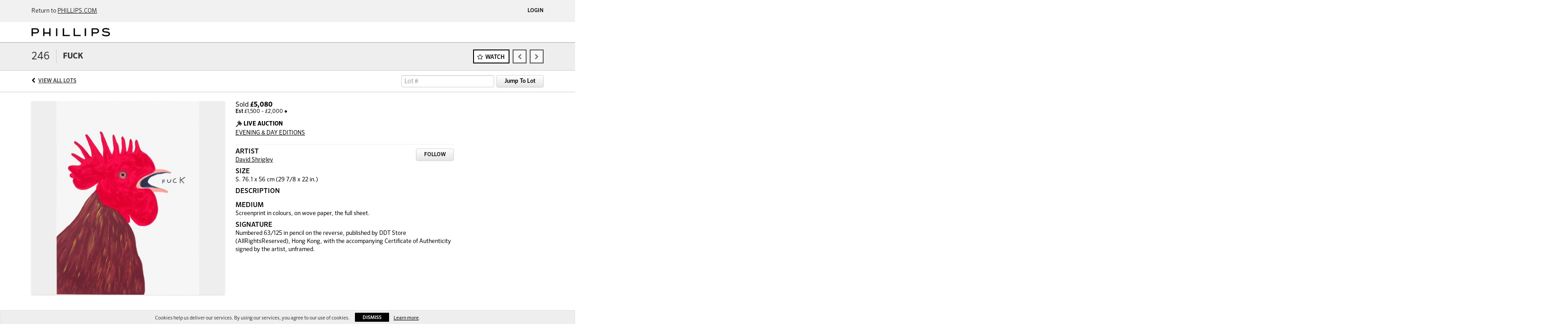

--- FILE ---
content_type: text/html; charset=UTF-8
request_url: https://live.phillips.com/lots/view/1-8HQYVY/fuck
body_size: 35661
content:
<!doctype html>
<html ng-app="WebModule" ng-controller="RootController" lang="en">
<head>
		<meta charset="utf-8">
            <meta name="robots" content="noindex, nofollow" />
                <meta http-equiv="X-UA-Compatible" content="IE=edge" ng-if="isMobile">
        <meta
            name="viewport"
            content="width=device-width, initial-scale=1.0, maximum-scale=1.0, user-scalable=no"
            ng-if="isMobile && (viewVars.currentRouteName !== 'live-auction'  || (!viewVars.features.allowMobileToAccessBiddingRoom && !viewVars.features.enableMobileBiddingRoom))" />
        <meta
            name="viewport"
            content="width=1000, user-scalable=no"
            ng-if="isMobile && viewVars.currentRouteName === 'live-auction' && (viewVars.features.allowMobileToAccessBiddingRoom || viewVars.features.enableMobileBiddingRoom)" />
            <link rel="canonical" href="http://live.phillips.com/lots/view/1-8HQYVY/fuck" />
	<title ng-if="!template.dynamicTitleActive">FUCK | Phillips</title>
	<title ng-if="template.dynamicTitleActive">{{template.title}}</title>
	<meta property="og:site_name" content="Phillips" />
    	<meta property="og:url" content="https://live.phillips.com/lots/view/1-8HQYVY/fuck" /><meta property="og:type" content="product.item" /><meta property="og:image" content="https://images-cdn.auctionmobility.com/is3/auctionmobility-static/Wagv-1-1BD7/1-8HQYW2/519104ca-1a7b-4db0-97b7-6cf06818a1c6" /><meta name="description" content="&lt;p&gt;" /><meta property="og:description" content="&lt;p&gt;" />
    
			<link rel="icon" href="/img/phillips/favicon.ico?version=f837e6" type="image/x-icon"/>
		<link rel="shortcut icon" href="/img/phillips/favicon.ico?version=f837e6" type="image/x-icon"/>
			<script>
			var _rollbarConfig = {
			    accessToken: "ffaf316c226f4f5081410492698047c4",
			    captureUncaught: true,
			    payload: {
			        environment: 'production',
							me: null
			    }
			};
						!function(r){function t(o){if(e[o])return e[o].exports;var n=e[o]={exports:{},id:o,loaded:!1};return r[o].call(n.exports,n,n.exports,t),n.loaded=!0,n.exports}var e={};return t.m=r,t.c=e,t.p="",t(0)}([function(r,t,e){"use strict";var o=e(1).Rollbar,n=e(2),a="https://d37gvrvc0wt4s1.cloudfront.net/js/v1.6/rollbar.min.js";_rollbarConfig.rollbarJsUrl=_rollbarConfig.rollbarJsUrl||a;var i=o.init(window,_rollbarConfig),l=n(i,_rollbarConfig);i.loadFull(window,document,!1,_rollbarConfig,l)},function(r,t){"use strict";function e(){var r=window.console;r&&"function"==typeof r.log&&r.log.apply(r,arguments)}function o(r,t){return t=t||e,function(){try{return r.apply(this,arguments)}catch(e){t("Rollbar internal error:",e)}}}function n(r,t,e){window._rollbarWrappedError&&(e[4]||(e[4]=window._rollbarWrappedError),e[5]||(e[5]=window._rollbarWrappedError._rollbarContext),window._rollbarWrappedError=null),r.uncaughtError.apply(r,e),t&&t.apply(window,e)}function a(r){this.shimId=++u,this.notifier=null,this.parentShim=r,this.logger=e,this._rollbarOldOnError=null}function i(r){var t=a;return o(function(){if(this.notifier)return this.notifier[r].apply(this.notifier,arguments);var e=this,o="scope"===r;o&&(e=new t(this));var n=Array.prototype.slice.call(arguments,0),a={shim:e,method:r,args:n,ts:new Date};return window._rollbarShimQueue.push(a),o?e:void 0})}function l(r,t){if(t.hasOwnProperty&&t.hasOwnProperty("addEventListener")){var e=t.addEventListener;t.addEventListener=function(t,o,n){e.call(this,t,r.wrap(o),n)};var o=t.removeEventListener;t.removeEventListener=function(r,t,e){o.call(this,r,t&&t._wrapped?t._wrapped:t,e)}}}var u=0;a.init=function(r,t){var e=t.globalAlias||"Rollbar";if("object"==typeof r[e])return r[e];r._rollbarShimQueue=[],r._rollbarWrappedError=null,t=t||{};var i=new a;return o(function(){if(i.configure(t),t.captureUncaught){i._rollbarOldOnError=r.onerror,r.onerror=function(){var r=Array.prototype.slice.call(arguments,0);n(i,i._rollbarOldOnError,r)};var o,a,u="EventTarget,Window,Node,ApplicationCache,AudioTrackList,ChannelMergerNode,CryptoOperation,EventSource,FileReader,HTMLUnknownElement,IDBDatabase,IDBRequest,IDBTransaction,KeyOperation,MediaController,MessagePort,ModalWindow,Notification,SVGElementInstance,Screen,TextTrack,TextTrackCue,TextTrackList,WebSocket,WebSocketWorker,Worker,XMLHttpRequest,XMLHttpRequestEventTarget,XMLHttpRequestUpload".split(",");for(o=0;o<u.length;++o)a=u[o],r[a]&&r[a].prototype&&l(i,r[a].prototype)}return r[e]=i,i},i.logger)()},a.prototype.loadFull=function(r,t,e,n,a){var i=function(){var t;if(void 0===r._rollbarPayloadQueue){var e,o,n,i;for(t=new Error("rollbar.js did not load");e=r._rollbarShimQueue.shift();)for(n=e.args,i=0;i<n.length;++i)if(o=n[i],"function"==typeof o){o(t);break}}"function"==typeof a&&a(t)},l=!1,u=t.createElement("script"),s=t.getElementsByTagName("script")[0],p=s.parentNode;u.src=n.rollbarJsUrl,u.async=!e,u.onload=u.onreadystatechange=o(function(){if(!(l||this.readyState&&"loaded"!==this.readyState&&"complete"!==this.readyState)){u.onload=u.onreadystatechange=null;try{p.removeChild(u)}catch(r){}l=!0,i()}},this.logger),p.insertBefore(u,s)},a.prototype.wrap=function(r,t){try{var e;if(e="function"==typeof t?t:function(){return t||{}},"function"!=typeof r)return r;if(r._isWrap)return r;if(!r._wrapped){r._wrapped=function(){try{return r.apply(this,arguments)}catch(t){throw t._rollbarContext=e()||{},t._rollbarContext._wrappedSource=r.toString(),window._rollbarWrappedError=t,t}},r._wrapped._isWrap=!0;for(var o in r)r.hasOwnProperty(o)&&(r._wrapped[o]=r[o])}return r._wrapped}catch(n){return r}};for(var s="log,debug,info,warn,warning,error,critical,global,configure,scope,uncaughtError".split(","),p=0;p<s.length;++p)a.prototype[s[p] ]=i(s[p]);r.exports={Rollbar:a,_rollbarWindowOnError:n}},function(r,t){"use strict";r.exports=function(r,t){return function(e){if(!e&&!window._rollbarInitialized){var o=window.RollbarNotifier,n=t||{},a=n.globalAlias||"Rollbar",i=window.Rollbar.init(n,r);i._processShimQueue(window._rollbarShimQueue||[]),window[a]=i,window._rollbarInitialized=!0,o.processPayloads()}}}}]);
		</script>
		<script type="text/javascript" src="//cdnjs.cloudflare.com/ajax/libs/jquery/1.11.1/jquery.min.js"></script>
	<script type="text/javascript">
		function replaceGoogleCDN() {
	    $('link').each(function(){
	        var $intial  = $(this).attr('href'),
	                $replace = $intial.replace('//fonts.googleapis.com/', '//fonts.useso.com/');
	                $(this).attr('href', $replace);
	    });
		}
		/*$.getJSON('//api.wipmania.com/jsonp?callback=?', function (data) { 
				console.log("Country Code: " + data.address.country_code);
				if ( data.address.country_code == 'CN' ) {
						replaceGoogleCDN();
				}
		});*/
	</script>
	<script type="text/javascript" src="/bootstrap/js/bootstrap.min.js?version=f837e6"></script>
	<script type="text/javascript">
	$(function(){
		$('.modal').bind('hidden.bs.modal', function () {
		  $("html").css("overflow", "");
		});
		$('.modal').bind('show.bs.modal', function () {
		  $("html").css("overflow", "hidden");
		});
		
	});
	</script>
    <script type="text/javascript" src="/bower_components/momentjs/min/moment.min.js?version=f837e6"></script>
        <script type="text/javascript" src="/js/moment-timezone.min.js?version=f837e6"></script>
	<script type="text/javascript" src="/js/moment-interval.js?version=f837e6"></script>
	 <script type="text/javascript" src="/slicknav/jquery.slicknav.min.js?version=f837e6"></script>
 	<link rel="stylesheet" type="text/css" href="//fonts.googleapis.com/css?family=Roboto:light,regular,medium,bold,italic,mediumitalic" />
    <link rel="stylesheet" type="text/css" href="/bootstrap/css/bootstrap.min.css?version=f837e6" />
    <link rel="stylesheet" type="text/css" href="//maxcdn.bootstrapcdn.com/font-awesome/4.3.0/css/font-awesome.min.css" />
	<link rel="stylesheet" type="text/css" href="/bower_components/angular-bootstrap-calendar/dist/css/angular-bootstrap-calendar.min.css?version=f837e6" />
	
            <script>var exportsObj = {};</script>
        <script type="module" src="/js/phillips-auth.js"></script>
    
     <link rel="stylesheet" type="text/css" href="/slicknav/slicknav.min.css" />
     <link rel="stylesheet" type="text/css" href="/css/phillips.css?version=f837e6" />
<meta name="theme-color" content="#000000">		<script type="text/javascript">
		viewVars = {"escaper":{},"isResponsive":true,"currentRouteName":"lot-detail-slug","products":[],"featureVersions":{"liveAuction":1,"documentRepository":1,"filters":2,"lotHeader":2},"fieldsets":{},"features":{"liveBidding":true,"absenteeBidding":true,"noLiveAuctionAbsenteeBidding":false,"groupBidding":false,"categories":false,"maxSpendable":false,"maxSpendableLimit":false,"about":false,"artists":false,"retinaImages":false,"startingPriceVisible":false,"passwordOnly":false,"noConfirmLiveBid":false,"auctionHeaderV2":true,"lotListV2":true,"forceLotListV1":false,"reserveStatus":true,"accountBillingAddress":false,"noSSL":false,"forceUatSSL":false,"hidePaddle":false,"orders":false,"smartFilters":false,"responsive":true,"noMobileAccess":false,"cropLotImage":true,"disableCropAuctionImage":false,"noAMLogo":false,"bidInputOpened":true,"noAMCopyright":false,"consignments":false,"buyersPremium":false,"noLotList":false,"noLiveAuctionLotList":true,"noLotListInLiveAuction":false,"fullLotListInLiveAuction":true,"noPastLots":false,"contact":false,"registerWithoutCC":false,"preferredShipping":false,"lotYoutubeVideos":false,"noEstimate":false,"redirectToNonWWW":false,"redirectToWWW":false,"shippingMethod":false,"documentRepository":false,"docRepoNDA":false,"returnToLink":false,"noCreditCard":true,"globalBidderRegistration":false,"basicBidSheetFilters":false,"noCoreNavbar":true,"totalSpent":false,"liveAuctionBulletin":true,"preferredPayment":false,"calendar":false,"iconBidInputs":true,"navbarStyle2":false,"bidderRegWithAccountCreation":false,"noDeleteBid":false,"internalSlider":false,"realEstate":false,"realEstateHybrid":false,"makeOffer":false,"enableUpcomingPastBidSheet":true,"propertyTypes":false,"propertyLocations":false,"nonGridListLimits":false,"quickBids":false,"nonStardardLotListSizes":false,"lotsMap":false,"localeFlags":false,"localAutoDetect":false,"searchSuggestions":false,"searchUpcomingLotsOnly":false,"lotGroup":false,"googleTranslate":false,"bingTranslate":false,"noGridView":false,"noStatusOverlayOnAuctionList":false,"bidsInLotObject":true,"noUserRegistration":false,"bidSuggestionsInfiniteScroll":true,"contactForm":false,"allowMobileToAccessBiddingRoom":false,"enableMobileBiddingRoom":false,"noLiveBulletinBrandLogo":false,"useLargeImageOnlyForLiveBulletin":false,"hideDescriptionHeader":false,"traditionalListings":false,"sellersGuide":false,"buyersGuide":false,"deposit":false,"persistentBiddingRoomMessages":false,"showLotDescriptionOnLiveBulletin":false,"savedSearches":false,"countryPickerFields":true,"lightUserLandingPage":false,"coreLotListExpandedGridViewOnly":false,"coreLotListExpandedGridView":false,"disableLotSlugOnLotDetails":false,"persistentLotListView":false,"watchIconAlwaysVisible":false,"defaultToUpcomingForFilters":false,"biddable":false,"showOptInMarketingOnUserReport":false,"removeCookieNotice":false,"noPastAuctionsRoute":false,"disableUserProfileEditing":false,"adminBiddingReport":false,"postAuctionReportWinningInternetBiddersOnly":false,"adminAllowCreditCardSkip":true,"auctionSimulator":false,"perfectCondition":false,"adminV2Bids":false,"disableStaggeredEndTimes":false,"disableDeleteBids":false,"adminUserNotes":true,"websocketLotList":false,"staticPageEditor":false,"configurableAutoRegistration":false,"autoApproveRegistration":false,"auctionCopy":false,"dataloader":false,"auctionDetailsOpenOnLotList":false,"dataloaderV2":false,"importPriceGuide":false,"posterPriceGuide":false,"importBids":false,"importUsers":false,"timedThenLive":false,"paidLabs":false,"lotBiddingDisabler":true,"adminTimedLotListDetails":false,"auctionCode":false,"userPaddle":false,"userListV2":false,"registrationsListV2":false,"pushNotification":true,"pushNotificationsAnonymous":true,"dataloaderV2Flow":false,"shareWidgetOnLotDetails":false,"exportProductCatalog":false,"importInvoiceCsv":false,"isWidgetSupportedTenant":true,"enableLogApiResponseTime":true,"enablePhillipsAuthSdkWeb":true,"disableSearchEngineIndexing":true,"filtersV2":true},"numLiveAuctionEarlyRegistrationDays":null,"facebookPixel":"315233648948652","googleTagManager":null,"defaultLotListView":"list","filterOptions":[],"lotImageBackgroundColor":"eeeeee","module":"frontend","me":null,"auctionmobilitySource":null,"auctionmobilityReferer":null,"auctionmobilityRefererUTMs":null,"brand":"phillips","bodyClasses":["phillips","lot-body"],"hasHdhColumn":false,"paddleLabel":"paddle","dateFormats":{"longDateWithDateFirst":"DD MMMM YYYY hh:mma z"},"paymentProcessor":"stripe","lotCurrencies":null,"currencyList":{"USD":{"label":"USD","symbol":"$"},"CAD":{"label":"CAD","symbol":"CA$"},"GBP":{"label":"GBP","symbol":"\u00a3"},"CHF":{"label":"CHF","symbol":"CHF"},"HKD":{"label":"HKD","symbol":"HK$"},"CNY":{"label":"RMB","symbol":"\u00a5"},"MXN":{"label":"MXN","symbol":"$"},"EUR":{"label":"EUR","symbol":"\u20ac"},"ZAR":{"label":"ZAR","symbol":"R"},"JPY":{"label":"JPY","symbol":"\u00a5"},"AUD":{"label":"AUD","symbol":"AU$"},"NZD":{"label":"NZD","symbol":"$"},"TWD":{"label":"TWD","symbol":"NT$"},"SGD":{"label":"SGD","symbol":"SGD"},"INR":{"label":"INR","symbol":"\u20b9"},"IDR":{"label":"IDR","symbol":"IDR"},"EGP":{"label":"EGP","symbol":"E\u00a3"},"NGN":{"label":"NGN","symbol":"\u20a6"},"PLN":{"label":"PLN","symbol":"z\u0142"}},"categoryLabel":{"singular":"Category","plural":"Categories"},"availableLocales":"en","locale":"en","localeMapping":{"en":"English","es":"Espa\u00f1ol","fr":"Fran\u00e7ais","de":"Deutsch","nl":"Dutch","it":"Italiano","fi":"Suomi"},"localeOptions":{"dateTimeFormats":{"dateFormat":"MMM D, YYYY","timeFormat":"h:mm A","timeFormatNoMinutes":"h A","longDate":"LLL z","longDateNoTimeFormat":"LL","shortTime":"h:mm a z","shortTimeNoMinutes":"h a z"},"currencyFormat":"{currency-sign}{price}"},"currencyFormat":"{currency-sign}{price}","translation":{"smartling":{"_translate_paths":{"path":"*\/translation","instruction":"\/*\/notes"},"placeholder_format_custom":["\\{[A-Z]*\\} \\{[A-Z]*, select, [0-9]*\\{|\\} other\\{|\\}\\{2,2\\}|\\{[A-Z]*\\}|\\{[A-Z]*, select, [0-9]*\\{|\\} other\\{|\\}\\{2,2\\}|\\{PADDLE\\}|\\{LOTNUMBER\\}"]},"01 - January":"01 - January","02 - February":"02 - February","03 - March":"03 - March","04 - April":"04 - April","05 - May":"05 - May","06 - June":"06 - June","07 - July":"07 - July","08 - August":"08 - August","09 - September":"09 - September","10 - October":"10 - October","11 - November":"11 - November","12 - December":"12 - December","About":"About","About Us":"About Us","Account Billing Address":"Account Billing Address","Active Filters":"Active Filters","Add a New Credit Card":"Add a New Credit Card","Add Card":"Add Card","Address 2":"Address 2","Address":"Address","Address type must be one of: 'shipping' or 'billing'.":"Address type must be one of: 'shipping' or 'billing'.","All":"All","All Lots":"All Lots","All Items":"All Items","All Past Auctions":"All Past Auctions","All rights reserved":"All rights reserved","All Upcoming Auctions":"All Upcoming Auctions","and":"and","artist":"artist","ARTIST":"ARTIST","Artist Name":"Artist Name","Auction":"Auction","Auction Calendar":"Auction Calendar","Auction Ends":"Auction Ends","Auction Info":"Auction Info","Auction is Closed":"Auction is Closed","Auctions":"Auctions","Auction Catalogues":"Auction Catalogues","Auction Results":"Auction Results","Auction Starts":"Auction Starts","Auction will start soon":"Auction will start soon...","A user is already registered with that email.":"A user is already registered with that email.","Back":"Back","Back To Current Lot":"Back To Current Lot","Back To Current Item":"Back To Current Item","Back to My Bids":"Back to My Bids","Back to Sign In":"Back to Sign In","Bid":"Bid","Bidder Registration":"Bidder Registration","Bidding":"Bidding","BIDDING":"BIDDING","Bidding room is unavailable. We're working on restoring service. Please try again soon...":"Bidding room is unavailable. We're working on restoring service. Please try again soon...","Bid increment is":"Bid increment is","Bid Live":"Bid Live","Join Live Auction":"Join Live Auction","Billing Address":"Billing Address","By bidding through this website, you agree to the":"By bidding through this website, you agree to the","By checking below, you agree:":"By checking below, you agree:","Cancel":"Cancel","Captcha Verification Failed.":"Captcha Verification Failed.","Card Holder":"Card Holder","Card Holder Name":"Card Holder Name","Card Number":"Card Number","Categories":"Categories","Category":"Category","Change Password":"Change Password","Choose Month":"Choose Month","Choose Year":"Choose Year","City":"City","Closed":"Closed","Company Name":"Company Name","Condition":"Condition","Conditions of Sale":"Conditions of Sale","Confirm Delete":"Confirm Delete","Confirm Password":"Confirm Password","Consign":"Consign","(Connected)":"(Connected)","Country":"Country","Credit Card":"Credit Card","Credit card verification is for account set up only. Your card will only be charged should you choose Credit Card as your preferred payment method.":"Credit card verification is for account set up only. Your card will only be charged should you choose Credit Card as your preferred payment method.","Current":"Current","Histor":"Histor","Current Lot":"Current Lot","Current Password":"Current Password","CVV Code":"CVV Code","Declined":"Declined","Default Auction Bid Limit":"Default Auction Bid Limit","Delete":"Delete","Delete Bid":"Delete Bid","Delete Bid?":"Delete Bid?","Delete Card":"Delete Card","Description":"Description","Documents":"Documents","Terms of Sale":"Terms of Sale","Location Map":"Location Map","Download":"Download","Download our free app!":"Download our free app!","Edit":"Edit","Edit Bid":"Edit Bid","Email":"Email","Ended":"Ended","Ended:":"Ended:","Ends:":"Ends:","Enter your Email":"Enter your Email","Est:":"Est:","Est":"Est","Est.":"Est.","Estimate:":"Estimate:","Estimate":"Estimate","Estimate: High to Low":"Estimate: High to Low","Estimate: Low to High":"Estimate: Low to High","Exhibited":"Exhibited","Exit":"Exit","Expenses":"Expenses","Expiration":"Expiration","Expiry Month":"Expiry Month","Expiry Year":"Expiry Year","Favorite Artists":"Favorite Artists","Fax":"Fax","First and Last Name":"First and Last Name","First Name":"First Name","Follow":"Follow","Following":"Following","Forgot Password?":"Forgot Password?","Forgot your password?":"Forgot your password?","Go":"Go","Group A":"Group A","Group B":"Group B","Group C":"Group C","Group D":"Group D","Group E":"Group E","Group F":"Group F","Group G":"Group G","Group H":"Group H","Group I":"Group I","Group J":"Group J","Group K":"Group K","Group L":"Group L","Group M":"Group M","Group N":"Group N","Group O":"Group O","Group P":"Group P","Group Q":"Group Q","Group R":"Group R","Group S":"Group S","Group T":"Group T","Group U":"Group U","Group V":"Group V","Group W":"Group W","Group X":"Group X","Group Y":"Group Y","Group Z":"Group Z","How do you plan to participate in this auction?":"How do you plan to participate in this auction?","I am 18 years of age or older":"I am 18 years of age or older","I am 21 years of age or older":"I am 21 years of age or older","I have read and agree to the":"I have read and agree to the","in All Lots":"in All Lots","Invalid email or password.":"Invalid email or password.","Invalid\/expired password token.":"Invalid\/expired password token.","Jump":"Jump","Jump to lot":"Jump to lot","Jump To Lot":"Jump To Lot","Last Name":"Last Name","left":"left","Less":"Less","Limit":"Limit","Live Auction":"Live Auction","Live Bid":"Live Bid","Live!":"Live!","Live":"Live","LIVE NOW!":"LIVE NOW!","Location":"Location","Login":"Login","Logout":"Logout","Lost":"Lost","LOT CLOSED":"LOT CLOSED","ITEM CLOSED":"ITEM CLOSED","Lot Is Closed":"Lot Is Closed","Lot is open for bids!":"Lot is open for bids!","Item is open for bids!":"Item is open for bids!","Lot #":"Lot #","Item #":"Item #","Opening":"Opening","Hammer":"Hammer","How to Buy":"How to Buy","Lot":"Lot","Lot Number":"Lot Number","LOT PASSED":"LOT PASSED","ITEM PASSED":"ITEM PASSED","LOT PAUSED":"LOT PAUSED","ITEM PAUSED":"ITEM PAUSED","LOT REVIEW":"LOT REVIEW","ITEM REVIEW":"ITEM REVIEW","Lots":"Lots","LOTSOLD":"LOT {LOTNUMBER} SOLD","ITEMSOLD":"ITEM {LOTNUMBER} SOLD","Lot Updated Successfully ":"Lot Updated Successfully ","LOTWON":"Lot Won!","YOUWONLOTNUM":"YOU WON LOT {LOTNUMBER}!","YOUWONITEMNUM":"YOU WON ITEM {LOTNUMBER}!","You Won":"You Won","Starting At":"Starting At","Message":"Message","Minimum Bid":"Minimum Bid","Month":"Month","More Auctions":"More Auctions","More":"More","My Bids":"My Bids","MY BIDS":"MY BIDS","My Consignments":"My Consignments","My Past Bids":"My Past Bids","My Profile":"My Profile","My Upcoming Bids":"My Upcoming Bids","Absentee Bid on this lot":"Absentee Bid on this lot","Absentee Bid on this item":"Absentee Bid on this item","New Group":"New Group","New password is invalid.  Must be a string of at least 6 characters.":"New password is invalid.  Must be a string of at least 6 characters.","New Password":"New Password","No Filters":"No Filters","No lots found for the selected filters.":"No lots found for the selected filters.","No lots found.":"No lots found.","No":"No","Not a member?":"Not a member?","(not met)":"(not met)","Not Registered":"Not Registered","Not Specified":"Not Specified","No upcoming auctions.":"No upcoming auctions.","Now":"Now","Open Auction":"Open Auction","Optional":"Optional","OR":"OR","Our app is free!":"Our app is free!","Outbid":"Outbid","paddle":"paddle","Paddle":"Paddle","Page":"Page","Participation":"Participation","Passed":"Passed","Password":"Password","Password reset instructions emailed.":"Password reset instructions emailed.","Password reset instructions will be sent to your email.":"Password reset instructions will be sent to your email.","Password updated successfully.":"Password updated successfully.","Past Auctions":"Past Auctions","Past Bids":"Past Bids","Past":"Past","Paused":"Paused","Payment Method":"Payment Method","Pending":"Pending","PENDING":"PENDING","Per Page":"Per Page","Phone":"Phone","Place a bid on a lot.":"Place a bid on a lot.","Place Absentee Bid":"Place Absentee Bid","Place Bid":"Place Bid","Place bids and manage your account from anywhere.":"Place bids and manage your account from anywhere.","Please check back later.":"Please check back later.","Please check your firewall settings":"Please check your firewall settings","Please contact us to increase your limit.":"Please contact us to increase your limit.","Please enter a valid email address.":"Please enter a valid email address.","Please fill in all fields to sign up.'":"Please fill in all fields to sign up.'","Please fill in all required fields.":"Please fill in all required fields.","Please fill in all required fields correctly.":"Please fill in all required fields correctly.","Please fill in your credit card information correctly.":"Please fill in your credit card information correctly.","Please login or register to see your past bids.":"Please login or register to see your past bids.","Please login or register to see your upcoming bids.":"Please login or register to see your upcoming bids.","Please login or register to view your consignments.":"Please login or register to view your consignments.","Please login or register to view your watched lots.":"Please login or register to view your watched lots.","Please login or sign up to continue.":"Please login or sign up to continue.","Please provide an auction id.":"Please provide an auction id.","Please provide a shipping address before checking out.":"Please provide a shipping address before checking out.","Please register to bid.":"Please register to bid.","Please try changing your filters.":"Please try changing your filters.","Please try searching by a name or title of a lot.":"Please try searching by a name or title of a lot.","Please try searching by the artist's name or title of the lot.":"Please try searching by the artist's name or title of the lot.","Please use a lot's star button to start watching a lot.":"Please use a lot's star button to start watching a lot.","Please use an auction's star button to start watching an auction.":"Please use an auction's star button to start watching an auction.","PLEASE WAIT":"PLEASE WAIT","Postal Code":"Postal Code","Powered by:":"Powered by:","PREPARING LOT":"PREPARING LOT","PREPARINGLOT":"Preparing Lot {LOTNUMBER}","PREPARINGITEM":"Preparing Item {LOTNUMBER}","Privacy Policy":"Privacy Policy","Profile":"Profile","Profit":"Profit","Provenance":"Provenance","Province":"Province","Purchased":"Purchased","Purchased for":"Purchased for","Quantity":"Quantity","Literature":"Literature","Refresh":"Refresh","Registered Auctions":"Registered Auctions","Registered":"Registered","Register":"Register","Register to Bid":"Register to Bid","Register to place absentee bids and join the live auction":"Register to place absentee bids and join the live auction","Registration Declined":"Registration Declined","Registration declined":"Registration declined","Registration Pending":"Registration Pending","Registration pending":"Registration pending","Required":"Required","Required: *Required":"Required: *Required","Reserve not met":"Reserve not met","Reserve":"Reserve","Reset":"Reset","result for":"result for","results for":"results for","Return to":"Return to","Revenue":"Revenue","Sale Total:":"Sale Total:","Same as Shipping Address":"Same as Shipping Address","Save":"Save","Search All Lots":"Search All Lots","Search Lots":"Search Lots","Search":"Search","Select a method":"Select a method","Select a preferred payment method":"Select a preferred payment method","Select a province":"Select a province","Select a state":"Select a state","Send reset email":"Send reset email","Shipping Address":"Shipping Address","Primary Address":"Primary Address","Show:":"Show:","Signature":"Signature","Signed up on":"Signed up on","Sign up now":"Sign up now","Sign Up":"Sign Up","Single Bid":"Single Bid","Single Bids":"Single Bids","Size":"Size","Sold":"Sold","Sold for":"Sold for","for:":"for:","Sorry, there are no planned auctions at this time.":"Sorry, there are no planned auctions at this time.","Sort By":"Sort By","Start following artists by using the follow button when browsing lots.":"Start following artists by using the follow button when browsing lots.","Starting Bid":"Starting Bid","Starting Bid:":"Starting Bid:","Starting bid":"Starting bid","Starting bid:":"Starting bid:","Start placing bids from the auction page.":"Start placing bids from the auction page.","Starts:":"Starts:","Started:":"Started:","Starts in":"Starts in","Live auction started:":"Live auction started:","Live auction starts:":"Live auction starts:","View Lots":"View Lots","Item Details":"Item Details","State":"State","Submit":"Submit","Submit Bid":"Submit Bid","SUBMITTED":"SUBMITTED","SUBMITTING BID":"SUBMITTING BID...","Terms and Conditions":"Terms and Conditions","Terms of Use":"Terms of Use","That action could not be completed.":"That action could not be completed.","That auction is not currently live!":"That auction is not currently live!","That lot was not found.":"That lot was not found.","There are no lots available at this time.":"There are no lots available at this time.","There are no lots for the selected Artist.":"There are no lots for the selected Artist.","There are no past auctions.":"There are no past auctions.","There are no past lots.":"There are no past lots.","Timed Auction":"Timed Auction","Timed":"Timed","Time Left":"Time Left","Total":"Total","Try Again":"Try Again","Unfollow":"Unfollow","Unlimited":"Unlimited","Upcoming Auctions":"Upcoming Auctions","Upcoming Bids":"Upcoming Bids","Upcoming":"Upcoming","User Information":"User Information","Viewing":"Viewing","View Mode":"View Mode","View":"View","Waiting for lot to open.":"Waiting for lot to open.","Waiting for item to open.":"Waiting for item to open.","Watched Lots":"Watched Lots","Watched Items":"Watched Items","Watched":"Watched","Watching":"Watching","Watch":"Watch","We could not register you as a bidder at this time. Please check back later.":"We could not register you as a bidder at this time. Please check back later.","We do not ship to that state.":"We do not ship to that state.","We only accept credit cards with a billing address that matches your shipping address":"We only accept credit cards with a billing address that matches your shipping address","We're having trouble connecting to the bidding room from your network":"We're having trouble connecting to the bidding room from your network","We were unable to retrieve your consignment statement. Please try again or contact us if the issue persists.":"We were unable to retrieve your consignment statement. Please try again or contact us if the issue persists.","We were unable to retrieve your invoice. Please try again or contact us if the issue persists.":"We were unable to retrieve your invoice. Please try again or contact us if the issue persists.","We will contact you after the auction with further instructions":"We will contact you after the auction with further instructions","Withdrawn":"Withdrawn","Won":"Won","Yes":"Yes","You are already registered with that email! Please login to continue.":"You are already registered with that email! Please login to continue.","YOU ARE DISCONNECTED":"YOU ARE DISCONNECTED","Disconnected":"Disconnected","You are not following any Artists yet.":"You are not following any Artists yet.","You are not following any artists yet.":"You are not following any artists yet.","You are not watching any lots yet.":"You are not watching any lots yet.","YOU ARE WINNING":"YOU ARE WINNING","You bid;":"You bid","You bid":"You bid","You Bid":"You Bid","You have been outbid.":"You have been outbid.","You have logged out.":"You have logged out.","You have no current orders.":"You have no current orders.","You have no current bids.":"You have no current bids.","You have no past orders.":"You have no past orders.","You have not lost any lots.":"You have not lost any lots.","You have not made any bids in past auctions.":"You have not made any bids in past auctions.","You have not made any bids yet.":"You have not made any bids yet.","You have not made any bids.":"You have not made any bids.","You have not won any lots.":"You have not won any lots.","You placed a":"You placed a","Your card will not be charged. Verification only, unless you make a purchase and your preferred method of payment is set to 'Credit Card'.":"Your card will not be charged. Verification only, unless you make a purchase and your preferred method of payment is set to 'Credit Card'.","Your current password is incorrect.":"Your current password is incorrect.","Your Default Auction Bid Limit is:":"Your Default Auction Bid Limit is:","Your new password does not match your confirm password.":"Your new password does not match your confirm password.","Your password has been reset.":"Your password has been reset.","Your password must be at least 6 characters in length.":"Your password must be at least 6 characters in length.","Your Preferred Payment Method is:":"Your Preferred Payment Method is:","Your registration is pending.":"Your registration is pending.","Your registration was declined.":"Your registration was declined.","You won this lot":"You won this lot","Zip Code":"Zip Code","You just bid!":"You just bid","Floor bid":"Floor bid","Current Bid":"Current Bid","Current bid":"Current bid","Current bid:":"Current bid:","Now!":"Now!","Consigned Item":"Consigned Item","Back to Auction":"Back to Auction","Terms & Conditions":"Terms & Conditions","Please read these Terms & Conditions carefully":"Please read these Terms & Conditions carefully","Auction Software by":"Auction Software by","Forgot Your Password?":"Forgot Your Password?","Read":"Read","(Half Increment)":"(Half Increment)","Login To Bid":"Login To Bid","Register To Bid":"Register To Bid","Confirm":"Confirm","Try to reconnect":"Try to reconnect","By bidding, you agree to pay the price shown":"By bidding, you agree to pay the price shown","AUCTIONCOUNT":"{AUCTIONCOUNT} {AUCTIONCOUNT, select, 1{Auction} other{Auctions}}","BIDBUTTON":"{BIDCOUNT} {BIDCOUNT, select, 1{Bid} other{Bids}}","BIDCOUNT":"{BIDCOUNT} {BIDCOUNT, select, 1{bid} other{bids}}","FAVORITEARTISTCOUNT":"{ARTISTCOUNT} {ARTISTCOUNT, select, 1{Artist} other{Artists}}","FAVORITEMAKECOUNT":"{ARTISTCOUNT} {ARTISTCOUNT, select, 1{Make} other{Makes}}","FAVORITEPRODUCERCOUNT":"{ARTISTCOUNT} {ARTISTCOUNT, select, 1{Producer} other{Producers}}","LOTBUTTON":"{LOTCOUNT} {LOTCOUNT, select, 1{Lot} other{Lots}}","ITEMBUTTON":"View {ITEMCOUNT} {ITEMCOUNT, select, 1{Item} other{Items}}","LOTCOUNT":"{LOTCOUNT} {LOTCOUNT, select, 1{lot} other{lots}}","ITEMCOUNT":"{ITEMCOUNT} {ITEMCOUNT, select, 1{item} other{items}}","WATCHEDLOTCOUNT":"{LOTCOUNT} {LOTCOUNT, select, 1{watched lot} other{watched lots}}","WATCHEDITEMCOUNT":"{LOTCOUNT} {LOTCOUNT, select, 1{watched item} other{watched items}}","PAGELABEL":"{PAGECOUNT} {PAGECOUNT, select, 1{Page} other{Pages}}","PASTAUCTIONCOUNT":"{AUCTIONCOUNT} {AUCTIONCOUNT, select, 1{Past Auction} other{Past Auctions}}","PROPERTYCOUNT":"{PROPERTYCOUNT} {PROPERTYCOUNT, select, 1{property} other{properties}}","BIDSINAUCTIONCOUNT":"{BIDCOUNT} Active {BIDCOUNT, select, 1{Bid} other{Bids}} in {AUCTIONCOUNT} {AUCTIONCOUNT, select, 1{Auction} other{Auctions}}","BIDSINPASTAUCTIONCOUNT":"{BIDCOUNT} {BIDCOUNT, select, 1{Bid} other{Bids}} in {AUCTIONCOUNT} {AUCTIONCOUNT, select, 1{Past Auction} other{Past Auctions}}","The card number is not a valid credit card number.":"The card number is not a valid credit card number.","Your card's expiration year is invalid.":"Your card's expiration year is invalid.","Your card's security code is invalid.":"Your card's security code is invalid.","Could not find payment information":"Could not find payment information","Please fill in all fields to sign up.":"Please fill in all fields to sign up.","We don't have an account with that email address.":"We don't have an account with that email address.","Errata":"Errata","Lot Updates":"Lot Updates","Item Updates":"Item Updates","Back to Watched Lots":"Back to Watched Lots","Title":"Title","Select a title":"Select a title","Mr":"Mr","Mrs":"Mrs","Ms":"Ms","Dr":"Dr","Afghanistan":"Afghanistan","\u00c5land Islands":"\u00c5land Islands","Albania":"Albania","Algeria":"Algeria","American Samoa":"American Samoa","Andorra":"Andorra","Angola":"Angola","Anguilla":"Anguilla","Antarctica":"Antarctica","Antigua and Barbuda":"Antigua and Barbuda","Argentina":"Argentina","Armenia":"Armenia","Aruba":"Aruba","Australia":"Australia","Austria":"Austria","Azerbaijan":"Azerbaijan","Bahamas":"Bahamas","Bahrain":"Bahrain","Bangladesh":"Bangladesh","Barbados":"Barbados","Belarus":"Belarus","Belgium":"Belgium","Belize":"Belize","Benin":"Benin","Bermuda":"Bermuda","Bhutan":"Bhutan","Bolivia, Plurinational State of":"Bolivia, Plurinational State of","Bonaire, Sint Eustatius and Saba":"Bonaire, Sint Eustatius and Saba","Bosnia and Herzegovina":"Bosnia and Herzegovina","Botswana":"Botswana","Bouvet Island":"Bouvet Island","Brazil":"Brazil","British Indian Ocean Territory":"British Indian Ocean Territory","Brunei Darussalam":"Brunei Darussalam","Bulgaria":"Bulgaria","Burkina Faso":"Burkina Faso","Burundi":"Burundi","Cambodia":"Cambodia","Cameroon":"Cameroon","Canada":"Canada","Cape Verde":"Cape Verde","Cayman Islands":"Cayman Islands","Central African Republic":"Central African Republic","Chad":"Chad","Chile":"Chile","China":"China","Christmas Island":"Christmas Island","Cocos (Keeling) Islands":"Cocos (Keeling) Islands","Colombia":"Colombia","Comoros":"Comoros","Congo":"Congo","Congo, the Democratic Republic of the":"Congo, the Democratic Republic of the","Cook Islands":"Cook Islands","Costa Rica":"Costa Rica","C\u00f4te d'Ivoire":"C\u00f4te d'Ivoire","Croatia":"Croatia","Cuba":"Cuba","Cura\u00e7ao":"Cura\u00e7ao","Cyprus":"Cyprus","Czech Republic":"Czech Republic","Denmark":"Denmark","Djibouti":"Djibouti","Dominica":"Dominica","Dominican Republic":"Dominican Republic","Ecuador":"Ecuador","Egypt":"Egypt","El Salvador":"El Salvador","Equatorial Guinea":"Equatorial Guinea","Eritrea":"Eritrea","Estonia":"Estonia","Ethiopia":"Ethiopia","Falkland Islands (Malvinas)":"Falkland Islands (Malvinas)","Faroe Islands":"Faroe Islands","Fiji":"Fiji","Finland":"Finland","France":"France","French Guiana":"French Guiana","French Polynesia":"French Polynesia","French Southern Territories":"French Southern Territories","Gabon":"Gabon","Gambia":"Gambia","Georgia":"Georgia","Germany":"Germany","Ghana":"Ghana","Gibraltar":"Gibraltar","Greece":"Greece","Greenland":"Greenland","Grenada":"Grenada","Guadeloupe":"Guadeloupe","Guam":"Guam","Guatemala":"Guatemala","Guernsey":"Guernsey","Guinea":"Guinea","Guinea-Bissau":"Guinea-Bissau","Guyana":"Guyana","Haiti":"Haiti","Holy See (Vatican City State)":"Holy See (Vatican City State)","Honduras":"Honduras","Hong Kong":"Hong Kong","Hungary":"Hungary","Iceland":"Iceland","India":"India","Indonesia":"Indonesia","Iran, Islamic Republic of":"Iran, Islamic Republic of","Iraq":"Iraq","Ireland":"Ireland","Isle of Man":"Isle of Man","Israel":"Israel","Italy":"Italy","Jamaica":"Jamaica","Japan":"Japan","Jersey":"Jersey","Jordan":"Jordan","Kazakhstan":"Kazakhstan","Kenya":"Kenya","Kiribati":"Kiribati","Korea, Democratic People's Republic of":"Korea, Democratic People's Republic of","Korea, Republic of":"Korea, Republic of","Kuwait":"Kuwait","Kyrgyzstan":"Kyrgyzstan","Lao People's Democratic Republic":"Lao People's Democratic Republic","Latvia":"Latvia","Lebanon":"Lebanon","Lesotho":"Lesotho","Liberia":"Liberia","Libya":"Libya","Liechtenstein":"Liechtenstein","Lithuania":"Lithuania","Luxembourg":"Luxembourg","Macao":"Macao","Macedonia, the Former Yugoslav Republic of":"Macedonia, the Former Yugoslav Republic of","Madagascar":"Madagascar","Malawi":"Malawi","Malaysia":"Malaysia","Maldives":"Maldives","Mali":"Mali","Malta":"Malta","Marshall Islands":"Marshall Islands","Martinique":"Martinique","Mauritania":"Mauritania","Mauritius":"Mauritius","Mayotte":"Mayotte","Mexico":"Mexico","Micronesia, Federated States of":"Micronesia, Federated States of","Moldova, Republic of":"Moldova, Republic of","Monaco":"Monaco","Mongolia":"Mongolia","Montenegro":"Montenegro","Montserrat":"Montserrat","Morocco":"Morocco","Mozambique":"Mozambique","Myanmar":"Myanmar","Namibia":"Namibia","Nauru":"Nauru","Nepal":"Nepal","Netherlands":"Netherlands","New Caledonia":"New Caledonia","New Zealand":"New Zealand","Nicaragua":"Nicaragua","Niger":"Niger","Nigeria":"Nigeria","Niue":"Niue","Norfolk Island":"Norfolk Island","Northern Mariana Islands":"Northern Mariana Islands","Norway":"Norway","Oman":"Oman","Pakistan":"Pakistan","Palau":"Palau","Palestine, State of":"Palestine, State of","Panama":"Panama","Papua New Guinea":"Papua New Guinea","Paraguay":"Paraguay","Peru":"Peru","Philippines":"Philippines","Pitcairn":"Pitcairn","Poland":"Poland","Portugal":"Portugal","Puerto Rico":"Puerto Rico","Qatar":"Qatar","R\u00e9union":"R\u00e9union","Romania":"Romania","Russian Federation":"Russian Federation","Rwanda":"Rwanda","Saint Barth\u00e9lemy":"Saint Barth\u00e9lemy","Saint Helena, Ascension and Tristan da Cunha":"Saint Helena, Ascension and Tristan da Cunha","Saint Kitts and Nevis":"Saint Kitts and Nevis","Saint Lucia":"Saint Lucia","Saint Martin (French part)":"Saint Martin (French part)","Saint Pierre and Miquelon":"Saint Pierre and Miquelon","Saint Vincent and the Grenadines":"Saint Vincent and the Grenadines","Samoa":"Samoa","San Marino":"San Marino","Sao Tome and Principe":"Sao Tome and Principe","Saudi Arabia":"Saudi Arabia","Senegal":"Senegal","Serbia":"Serbia","Seychelles":"Seychelles","Sierra Leone":"Sierra Leone","Singapore":"Singapore","Sint Maarten (Dutch part)":"Sint Maarten (Dutch part)","Slovakia":"Slovakia","Slovenia":"Slovenia","Solomon Islands":"Solomon Islands","Somalia":"Somalia","South Africa":"South Africa","South Georgia and the South Sandwich Islands":"South Georgia and the South Sandwich Islands","South Sudan":"South Sudan","Spain":"Spain","Sri Lanka":"Sri Lanka","Sudan":"Sudan","Suriname":"Suriname","Svalbard and Jan Mayen":"Svalbard and Jan Mayen","Swaziland":"Swaziland","Sweden":"Sweden","Switzerland":"Switzerland","Syrian Arab Republic":"Syrian Arab Republic","Taiwan":"Taiwan","Tajikistan":"Tajikistan","Tanzania, United Republic of":"Tanzania, United Republic of","Thailand":"Thailand","Timor-Leste":"Timor-Leste","Togo":"Togo","Tokelau":"Tokelau","Tonga":"Tonga","Trinidad and Tobago":"Trinidad and Tobago","Tunisia":"Tunisia","Turkey":"Turkey","Turkmenistan":"Turkmenistan","Turks and Caicos Islands":"Turks and Caicos Islands","Tuvalu":"Tuvalu","Uganda":"Uganda","Ukraine":"Ukraine","United Arab Emirates":"United Arab Emirates","United Kingdom":"United Kingdom","United States":"United States","United States Minor Outlying Islands":"United States Minor Outlying Islands","Uruguay":"Uruguay","Uzbekistan":"Uzbekistan","Vanuatu":"Vanuatu","Venezuela, Bolivarian Republic of":"Venezuela, Bolivarian Republic of","Viet Nam":"Viet Nam","Virgin Islands, British":"Virgin Islands, British","Virgin Islands, U.S.":"Virgin Islands, U.S.","Wallis and Futuna":"Wallis and Futuna","Western Sahara":"Western Sahara","Yemen":"Yemen","Zambia":"Zambia","Zimbabwe":"Zimbabwe","How Bidding Works":"How Bidding Works","Last Call":"Last Call","Fair Warning":"Fair Warning","PADDLE_JUST_BID":"Paddle #{PADDLE} just bid","Another bid was taken":"Another bid was taken","All Categories":"All Categories","Relevance":"Relevance","Auction registration approval is required in order to proceed. Please contact the Auction House for details":"Auction registration approval is required in order to proceed. Please contact the Auction House for details","Lot Resumed":"Lot Resumed","Item Resumed":"Item Resumed","You've been outbid!":"You've been outbid!","You've been outbid":"You've been outbid","Item Number":"Item Number","Search Items":"Search Items","Search Properties":"Search Properties","Jump To Item":"Jump To Item","You are not watching any items yet.":"You are not watching any items yet.","Please use an item's star button to start watching an auction.":"Please use an item's star button to start watching an auction.","There are no past items.":"There are no past items.","No items found for the selected filters.":"No items found for the selected filters.","No items found.":"No items found.","Please try searching by the title of the item.":"Please try searching by the title of the item.","in All Items":"in All Items","Optimized for your Mobile Device":"Optimized for your Mobile Device","Download our free app for an optimal bidding experience:":"Download our free app for an optimal bidding experience:","You have requested to reset your password within the past 10 minutes. Please check your email and or text messages for the reset code or wait 10 minutes to try again.":"You have requested to reset your password within the past 10 minutes. Please check your email and or text messages for the reset code or wait 10 minutes to try again.","Winning":"Winning","WINNING":"WINNING","Max":"Max","Bid Rounded Down to Nearest Bid Increment":"Bid Rounded Down to Nearest Bid Increment","Feel free to increase your absentee bid to the next increment.":"Feel free to increase your absentee bid to the next increment.","Navigation":"Navigation","Traditional Listings":"Traditional Listings","Auction is live now!":"Auction is live now!","Join bidding room":"Join bidding room","Your registration is declined":"Your registration is declined","You are registered as paddle":"You are registered as paddle","Registered as Paddle":"Registered as Paddle","The system will automatically bid for you.":"The system will automatically bid for you.","Enter Max Bid":"Enter Max Bid","Select Amount":"Select Amount","Min.":"Min.","Back To Top":"Back To Top","Medium":"Medium","Please login or register to view your favorite artists.":"Please login or register to view your favorite artists.","Please login or register to view your favorite artists":"Please login or register to view your favorite artists","Please login or register to view your bids.":"Please login or register to view your bids.","View Details":"View Details","The auction video is unsupported in your browser. Please use <a href='http:\/\/www.google.com\/chrome\/browser\/' target='_self'>Chrome<\/a> or <a href='https:\/\/www.mozilla.org\/en-US\/firefox\/new\/' target='_self'>Firefox<\/a>.":"The auction video is unsupported in your browser. Please use <a href='http:\/\/www.google.com\/chrome\/browser\/' target='_self'>Chrome<\/a> or <a href='https:\/\/www.mozilla.org\/en-US\/firefox\/new\/' target='_self'>Firefox<\/a>.","AUCTIONCURRENCY":"All prices in {CURRENCYCODE} currency","Auction Description":"Auction Description","Location Description":"Location Description","Viewing Information":"Viewing Information","Starts":"Starts","Ends":"Ends","NDA":"NDA","Close":"Close","documentLoginLink":"Please <a href='{documentUrl}'>login<\/a> to view the documents.","Account deleted successfully.":"Account deleted successfully.","Delete Account":"Delete Account","When you delete your account, you won't be able to retrieve any past data.":"When you delete your account, you won't be able to retrieve any past data.","I confirm that I want to delete my account":"I confirm that I want to delete my account","Account Deletion Request Accepted":"Account Deletion Request Accepted"},"userCountry":"US","lotFilterFeatures":["categories"],"googleAnalytics":{"keys":{"phillips":{"production":"UA-1247782-1"}},"screenViews":{"upcoming-auctions":{"screenName":"Home Page"},"login":{"screenName":"Login"},"register":{"screenName":"Create Account"},"register-to-bid":{"screenName":"Bidder Registration"},"live-auction":{"screenName":"Bidding Room"},"auction-lots-index":{"screenName":"Auction Lots"},"lot-detail":{"screenName":"Lot Review"},"bid-sheet":{"screenName":"My bids"},"watched-lots-index":{"screenName":"Watched Lots"},"watched-artists-index":{"screenName":"Favorite Producers"}}},"googleMapsApi":"AIzaSyDhJb--_H6tC0wOqoZTbC5XQw0nEck40FU","recaptchaSitekey":"6LdzyjYUAAAAACkSpEKSdILoPMlV2WlCJBnZsmDv","clientInfo":{"tenantUrl":"www.phillips.com","webmoduleUrl":"live.phillips.com","name":"Phillips","phones":null},"deploymentEnvironment":"production","endpoints":{"watchLot":"\/ajax\/watch-lot\/","unwatchLot":"\/ajax\/unwatch-lot\/","watchArtist":"\/ajax\/watch-artist\/","unwatchArtist":"\/ajax\/unwatch-artist\/","lot":"\/lots\/view\/","lotAjax":"\/ajax\/lot\/","upcomingLots":"\/lots\/upcoming","pastLots":"\/lots\/past","lots":"\/lots","foreclosures":"\/foreclosures","lotsAjax":"\/ajax\/lots\/","notificationsAjax":"\/ajax\/notifications","readNotification":"\/ajax\/read-notification\/","auctionLots":"\/auctions\/","events":"\/","upcomingAuctions":"\/","myPastBids":"\/auctions\/my-past-bids","pastAuctions":"\/auctions\/past","liveAuction":"\/live-auction\/","liveAuctionMobile":"\/live-auction-mobile\/{auctionId}","login":"\/login","registerToBid":"\/register-to-bid\/","bidSheet":"\/bid-sheet\/","bidSheetIndex":"\/bid-sheet\/","addAbsenteeBid":"\/add-absentee-bid\/","submitAbsenteeBid":"\/submit-absentee-bid\/","absenteeBidGroupQuantity":"\/absentee-bid-group-quantity\/","deleteAbsenteeBid":"\/delete-absentee-bid\/","favoriteArtists":"\/followed-artists","watchedLots":"\/watched-lots","saveProfile":"\/save-profile","saveAddress":"\/save-address\/","saveSearch":"\/ajax\/save-search","deleteSearch":"\/ajax\/delete-search","saveRegistration":"\/save-registration\/","addCreditCard":"\/add-credit-card","deleteCreditCard":"\/delete-credit-card\/","editCreditCard":"\/edit-credit-card\/","saveMaxSpendable":"\/save-max-spendable\/","jumpToLot":"\/ajax\/jump-to-lot\/\/","invoicePdf":"\/orders\/invoice\/","invoice":"\/orders\/invoice\/","order":"\/orders\/","termsAndConditions":"\/","dropOgSSO":"\/ajax\/drop-og-sso","ajaxContact":"\/ajax\/contact","myBidsAjax":"\/ajax\/my-bids\/","myWatchingAjax":"\/ajax\/watching\/","refreshMeAjax":"\/ajax\/refresh-me","ajaxSearchLot":"\/ajax\/search-lot\/{auctionId}","ajaxQuickBid":"\/ajax\/quick-bid\/{auctionId}","liveAuctionExit":"\/live-auction-exit","placeBidExit":"\/place-bid-exit","refreshCalendar":"\/refresh-calendar","closeAppBanner":"\/close-app-banner","authorizeDeposit":"\/ajax\/authorize-deposit\/","auctionRegistrationAjax":"\/ajax\/auction-registration\/","listDeposits":"\/ajax\/list-deposit\/{auctionId}","acceptLotNda":"\/accept-lot-nda","singleLotAuctionDocumentRepository":"\/auction-detail-document-repository\/{redirectId}\/{slug}","lotDocumentRepository":"\/lot-document-repository\/{redirectId}\/{slug}","downloadDocument":"\/download-document","directDownloadDocument":"\/direct-download-document","soldLotsIndex":"\/sold-lots","traditionalListingsIndex":"\/traditional-listings","ajaxChangeLocale":"\/ajax\/change-locale","lotDetail":"\/lots\/view\/{lotId}","lotDetailSlug":"\/lots\/view\/{lotId}\/{slug}","saveCurrentLotListViewAjax":"\/ajax\/save-current-lot-list-view","ajaxBiddableDeposit":"\/biddable\/deposit","ajaxBiddableRelease":"\/biddable\/release","ajaxGetFlowRedirect":"\/ajax\/get-flow-redirect","ajaxPhillipsAuth":"\/ajax\/phillips-auth"},"upcomingAuctions":{"result_page":[{"row_id":"1-BL2J2N","type":"auction-summary","self_url":"https:\/\/production2-server.auctionmobility.com\/v1\/auction\/1-BL2J2N\/summary","detail_url":"https:\/\/production2-server.auctionmobility.com\/v1\/auction\/1-BL2J2N\/","auction_type":"timed","title":"CONTEMPORARY EDITIONS: ONLINE AUCTION","time_start":"2026-01-20T12:00:00Z","hide_time_start":false,"time_start_live_auction":null,"time_start_proxy_bidding":null,"duration":"P9DT2H","timezone":"Europe\/London","truncated_description":"Easily browse and bid in our exciting online auction with the new Phillips Online app. Download now:\u00a0https:\/\/www.phillips.com\/phillips-online-app","contact_email_address":"","is_ongoing":false,"last_updated":"2025-11-19T09:01:06Z","auction_code":"UK030526","banner":null,"subtitle":null,"viewing_information":null,"publication_status":"header_only","bidder_registration_allowed":true,"location_name":"London","percentage_bidding":false,"active_lot_count":1,"lot_count":1,"sold_lot_count":0,"effective_end_time":"2026-01-29T14:00:00Z","require_approval":null,"extend_by_auction":false,"extended_end_time":null,"cover_thumbnail":"https:\/\/images-cdn.auctionmobility.com\/is3\/auctionmobility-static\/RLqG-1-1BD7\/1-BRDAN2\/d409d704-0a4b-4ce7-86a6-09f7bb1c7b06","total_sold_value":null,"total_hammer_price":null,"minimum_buyers_premium":"0.00","default_buyers_premium":null,"currency_code":"GBP","realtime_server_url":null,"conditions_of_sale_url":null,"contact_notes":null,"contact_condition_report_email":null,"is_times_the_money":false,"lot_url":"https:\/\/production2-server.auctionmobility.com\/v1\/auction\/1-BL2J2N\/lots","_detail_url":"\/auctions\/1-BL2J2N\/contemporary-editions-online-auction","_slug":"contemporary-editions-online-auction"},{"row_id":"1-BNL12Z","type":"auction-summary","self_url":"https:\/\/production2-server.auctionmobility.com\/v1\/auction\/1-BNL12Z\/summary","detail_url":"https:\/\/production2-server.auctionmobility.com\/v1\/auction\/1-BNL12Z\/","auction_type":"live","title":"EDITIONS & WORKS ON PAPER","time_start":"2026-02-07T17:00:00Z","hide_time_start":false,"time_start_live_auction":"2026-02-07T17:00:00Z","time_start_proxy_bidding":null,"duration":"PT2H","timezone":"America\/New_York","truncated_description":"","contact_email_address":"Editions@phillips.com","is_ongoing":false,"last_updated":"2025-12-01T21:46:27Z","auction_code":"NY030126","banner":null,"subtitle":null,"viewing_information":null,"publication_status":"full","bidder_registration_allowed":true,"location_name":"New York","percentage_bidding":false,"active_lot_count":151,"lot_count":151,"sold_lot_count":0,"effective_end_time":"2026-02-07T19:00:00Z","require_approval":null,"extend_by_auction":false,"extended_end_time":null,"cover_thumbnail":"https:\/\/images-cdn.auctionmobility.com\/is3\/auctionmobility-static\/7lMR-1-1BD7\/1-BVHSZO\/1d7438d3-9b55-4ef6-803e-d35e376df178","total_sold_value":null,"total_hammer_price":null,"minimum_buyers_premium":"0.00","default_buyers_premium":null,"currency_code":"USD","realtime_server_url":null,"conditions_of_sale_url":null,"contact_notes":null,"contact_condition_report_email":null,"is_times_the_money":false,"lot_url":"https:\/\/production2-server.auctionmobility.com\/v1\/auction\/1-BNL12Z\/lots","_detail_url":"\/auctions\/1-BNL12Z\/editions-works-on-paper","_slug":"editions-works-on-paper"},{"row_id":"1-BTNJND","type":"auction-summary","self_url":"https:\/\/production2-server.auctionmobility.com\/v1\/auction\/1-BTNJND\/summary","detail_url":"https:\/\/production2-server.auctionmobility.com\/v1\/auction\/1-BTNJND\/","auction_type":"live","title":"MODERN & CONTEMPORARY ART AUCTION","time_start":"2026-02-28T15:00:00Z","hide_time_start":false,"time_start_live_auction":"2026-02-28T15:00:00Z","time_start_proxy_bidding":null,"duration":"PT2H","timezone":"America\/New_York","truncated_description":"","contact_email_address":"","is_ongoing":false,"last_updated":"2026-01-07T18:41:25Z","auction_code":"NY010126","banner":null,"subtitle":null,"viewing_information":null,"publication_status":"header_only","bidder_registration_allowed":true,"location_name":"New York","percentage_bidding":false,"active_lot_count":0,"lot_count":0,"sold_lot_count":0,"effective_end_time":"2026-02-28T17:00:00Z","require_approval":null,"extend_by_auction":false,"extended_end_time":null,"cover_thumbnail":"https:\/\/images-cdn.auctionmobility.com\/is3\/auctionmobility-static\/bMCt-1-1BD7\/1-BX170S\/19dfca04-aac4-4383-a8cd-3b3c69238fef","total_sold_value":null,"total_hammer_price":null,"minimum_buyers_premium":"0.00","default_buyers_premium":null,"currency_code":"USD","realtime_server_url":null,"conditions_of_sale_url":null,"contact_notes":null,"contact_condition_report_email":null,"is_times_the_money":false,"lot_url":"https:\/\/production2-server.auctionmobility.com\/v1\/auction\/1-BTNJND\/lots","_detail_url":"\/auctions\/1-BTNJND\/modern-contemporary-art-auction","_slug":"modern-contemporary-art-auction"},{"row_id":"1-BTLTCF","type":"auction-summary","self_url":"https:\/\/production2-server.auctionmobility.com\/v1\/auction\/1-BTLTCF\/summary","detail_url":"https:\/\/production2-server.auctionmobility.com\/v1\/auction\/1-BTLTCF\/","auction_type":"live","title":"MODERN & CONTEMPORARY ART EVENING SALE","time_start":"2026-03-05T16:00:00Z","hide_time_start":false,"time_start_live_auction":"2026-03-05T16:00:00Z","time_start_proxy_bidding":null,"duration":"PT2H","timezone":"Europe\/London","truncated_description":"","contact_email_address":"","is_ongoing":false,"last_updated":"2026-01-07T09:50:33Z","auction_code":"UK010226","banner":null,"subtitle":null,"viewing_information":null,"publication_status":"header_only","bidder_registration_allowed":true,"location_name":"London","percentage_bidding":false,"active_lot_count":0,"lot_count":0,"sold_lot_count":0,"effective_end_time":"2026-03-05T18:00:00Z","require_approval":null,"extend_by_auction":false,"extended_end_time":null,"cover_thumbnail":"https:\/\/images-cdn.auctionmobility.com\/is3\/auctionmobility-static\/Mp6D-1-1BD7\/1-BWXFBD\/7968d6a0-839a-4a9a-974d-d361d5d2b1d7","total_sold_value":null,"total_hammer_price":null,"minimum_buyers_premium":"0.00","default_buyers_premium":null,"currency_code":"GBP","realtime_server_url":null,"conditions_of_sale_url":null,"contact_notes":null,"contact_condition_report_email":null,"is_times_the_money":false,"lot_url":"https:\/\/production2-server.auctionmobility.com\/v1\/auction\/1-BTLTCF\/lots","_detail_url":"\/auctions\/1-BTLTCF\/modern-contemporary-art-evening-sale","_slug":"modern-contemporary-art-evening-sale"},{"row_id":"1-BTOK57","type":"auction-summary","self_url":"https:\/\/production2-server.auctionmobility.com\/v1\/auction\/1-BTOK57\/summary","detail_url":"https:\/\/production2-server.auctionmobility.com\/v1\/auction\/1-BTOK57\/","auction_type":"timed","title":"MODERN AND CONTEMPORARY ART: ONLINE AUCTION, NEW YORK","time_start":"2026-02-24T17:00:00Z","hide_time_start":false,"time_start_live_auction":null,"time_start_proxy_bidding":null,"duration":"P14DT2H","timezone":"America\/New_York","truncated_description":"Our new app PHILLIPS ONLINE for iOS offers a seamless way to browse and bid in online auctions.\n\nDownload now to register for Modern and Contemporary Art: Online Auction, New York: https:\/\/www.phillips.com\/phillips-online-app","contact_email_address":"","is_ongoing":false,"last_updated":"2026-01-07T21:18:07Z","auction_code":"NY010226","banner":null,"subtitle":null,"viewing_information":null,"publication_status":"header_only","bidder_registration_allowed":true,"location_name":"New York","percentage_bidding":false,"active_lot_count":0,"lot_count":0,"sold_lot_count":0,"effective_end_time":"2026-03-10T19:00:00Z","require_approval":null,"extend_by_auction":false,"extended_end_time":null,"cover_thumbnail":"https:\/\/images-cdn.auctionmobility.com\/is3\/auctionmobility-static\/R1vc-1-1BD7\/1-BVGEG2\/cff1e09c-e72b-48dd-b8d5-1c05718904fb","total_sold_value":null,"total_hammer_price":null,"minimum_buyers_premium":"0.00","default_buyers_premium":null,"currency_code":"USD","realtime_server_url":null,"conditions_of_sale_url":null,"contact_notes":null,"contact_condition_report_email":null,"is_times_the_money":false,"lot_url":"https:\/\/production2-server.auctionmobility.com\/v1\/auction\/1-BTOK57\/lots","_detail_url":"\/auctions\/1-BTOK57\/modern-and-contemporary-art-online-auction-new-york","_slug":"modern-and-contemporary-art-online-auction-new-york"}],"query_info":{"base_query":"https:\/\/production2-server.auctionmobility.com\/v1\/auction\/after\/2026-01-25T01:42:54Z?fieldset=summary&auction_type=live+timed+timed_then_live+catalog_only&is_ongoing_auction=never","next_page":null,"prev_page":null,"page_size":20,"page_start_offset":0,"total_num_results":5},"responseCode":200},"upcomingAuctionsBidSheets":null,"userAuctionBidsCount":[],"allCategories":{"result_page":[],"query_info":{"base_query":"https:\/\/production2-server.auctionmobility.com\/v1\/auction\/upcoming\/categories","next_page":null,"prev_page":null,"page_size":999,"page_start_offset":0,"total_num_results":0},"responseCode":200},"enablePhillipsAuthSdkWeb":true,"phillipsAuthConfig":{"clientId":"e73543d8-e470-4dea-a7db-c24ef0b5abbd","tenantDomain":"auth.phillips.com","tenantName":"phillipsauth","scopes":{"0":"https:\/\/phillipsauth.onmicrosoft.com\/phillips-api\/default"},"responseMode":"query","cookieDomain":"phillips.com","authSyncContext":"customer","redirectUri":"https:\/\/live.phillips.com\/auth-redirect"},"artistLabel":"artist","auctionHouseName":"Phillips","agreements":{"conditions-of-sale":{"url":"https:\/\/www.phillips.com\/buysell\/buy","title":"Conditions of Sale"},"privacy-policy":{"url":"https:\/\/www.phillips.com\/about\/privacy","title":"Privacy Policy"}},"isLiveAuction":false,"controllerName":"Lots","actionName":"view","verticalLogoBrands":["hdh"],"headerLogoVisible":false,"appLinks":{"android":"https:\/\/play.google.com\/store\/apps\/details?id=com.auctionmobility.auctions.phillips","ios":"https:\/\/itunes.apple.com\/us\/app\/phillips\/id397496674"},"largeNavbarLogoVisible":false,"serverTime":1769305772250,"lotsRefreshTimer":30000,"lotsRefreshThreshold":600,"timedWebSocketMaxRetries":3,"jsonld":{"product":{"@context":"http:\/\/schema.org\/","@type":"Product","name":"FUCK","image":["https:\/\/images-cdn.auctionmobility.com\/is3\/auctionmobility-static\/Wagv-1-1BD7\/1-8HQYW2\/519104ca-1a7b-4db0-97b7-6cf06818a1c6"],"description":"<p>"},"event":{"@context":"http:\/\/schema.org\/","@type":"Event","about":"EVENING & DAY EDITIONS","startdate":"2024-01-17T17:00:00Z","organizer":null,"location":{"@context":"http:\/\/schema.org\/","@type":"Place","address":[],"name":"FUCK"},"name":"FUCK","image":"https:\/\/images-cdn.auctionmobility.com\/is3\/auctionmobility-static\/Wagv-1-1BD7\/1-8HQYW2\/519104ca-1a7b-4db0-97b7-6cf06818a1c6"}},"lot":{"row_id":"1-8HQYVY","type":"auction-lot-detail","self_url":"https:\/\/production2-server.auctionmobility.com\/v1\/auction-lot\/1-8HQYVY\/","summary_url":"https:\/\/production2-server.auctionmobility.com\/v1\/auction-lot\/1-8HQYVY\/summary","watch_url":"https:\/\/production2-server.auctionmobility.com\/v1\/auction-lot\/1-8HQYVY\/watch","lot_number":246,"status":"sold","title":"FUCK","description":"<p>","last_updated":"2024-01-19T09:43:03Z","lot_number_extension":"","lot_location":null,"starting_price":"1100.00","hide_estimate":false,"estimate_low":"1500.00","estimate_high":"2000.00","provenance":"","literature":"","quantity":null,"exhibited":"","condition":null,"medium":"Screenprint in colours, on wove paper, the full sheet.","signature":"Numbered 63\/125 in pencil on the reverse, published by DDT Store (AllRightsReserved), Hong Kong, with the accompanying Certificate of Authenticity signed by the artist, unframed.","highlight":null,"bid_table":null,"bidding_enabled":true,"hide_lot_number":false,"lot_symbols":"","estimate_symbols":"\u2660","buyers_premium_amount":"0.00","commodity_type":null,"commodity_quantity":null,"perfect_condition":false,"artist":"David Shrigley","dimensions":"S. 76.1 x 56 cm (29 7\/8 x 22 in.)","changelog":null,"cover_thumbnail":"https:\/\/images-cdn.auctionmobility.com\/is3\/auctionmobility-static\/Wagv-1-1BD7\/1-8HQYW2\/519104ca-1a7b-4db0-97b7-6cf06818a1c6","auction_lot_group":null,"currency_code":"GBP","artist_records":[{"row_id":"1-3FGXO","type":"artist-summary","self_url":"https:\/\/production2-server.auctionmobility.com\/v1\/artist\/1-3FGXO\/summary","detail_url":"https:\/\/production2-server.auctionmobility.com\/v1\/artist\/1-3FGXO\/","name":"David Shrigley","last_updated":"2016-07-08T03:10:36Z","cover_thumbnail":null}],"when_produced":"2021","printer":null,"preface":null,"package_type":null,"color":null,"rating":null,"designation":null,"appellation":null,"tasting_notes":null,"tasting_notes_hk":null,"is_mixed_lot":false,"vintage_year_low":null,"vintage_year_high":null,"estimate_low_hk":null,"estimate_high_hk":null,"preferred_order":null,"external_media_url":null,"lot_group":null,"external_info_url":null,"minimum_autosell_amount":null,"extended_end_time":null,"timed_auction_bid":{"row_id":"1e651568-690a-432d-8647-80787d8c16f4","absentee_bid_id":null,"amount":"4000.00","amount_percentage":null,"created_at":"2024-01-18T16:37:09.279Z","updated_at":"2024-01-18T16:37:36.288Z","registration":{"paddle":"8097","row_id":"1-8KLPEV","customer":{"paddle":null,"row_id":"1-2KKV98","owner_alias":null,"username_alias":null,"is_admin_customer":false},"created_at":"2024-01-17T18:37:02Z","updated_at":"2024-01-18T16:37:36Z"}},"monthly_revenue":null,"external_links":[],"keywords":"","auction":{"row_id":"1-891X8C","type":"auction-summary","self_url":"https:\/\/production2-server.auctionmobility.com\/v1\/auction\/1-891X8C\/summary","detail_url":"https:\/\/production2-server.auctionmobility.com\/v1\/auction\/1-891X8C\/","auction_type":"live","title":"EVENING & DAY EDITIONS","time_start":"2024-01-17T17:00:00Z","hide_time_start":false,"time_start_live_auction":"2024-01-17T17:00:00Z","time_start_proxy_bidding":null,"duration":"P1DT1H","timezone":"Europe\/London","truncated_description":"","contact_email_address":"EditionsLondon@phillips.com","is_ongoing":false,"last_updated":"2023-11-06T16:58:21Z","auction_code":"UK030124","banner":null,"subtitle":null,"viewing_information":null,"publication_status":"calendar_only","bidder_registration_allowed":true,"location_name":"London","percentage_bidding":false,"bid_table":{"0.00":["50.00"],"1000.00":["100.00"],"2000.00":["200.00"],"3000.00":["200.00","300.00","300.00","200.00"],"5000.00":["500.00"],"10000.00":["1000.00"],"20000.00":["2000.00"],"30000.00":["2000.00","3000.00","3000.00","2000.00"],"50000.00":["5000.00"],"100000.00":["10000.00"],"200000.00":["20000.00"],"300000.00":["20000.00","30000.00","30000.00","20000.00"],"500000.00":["50000.00"],"1000000.00":["100000.00"],"2000000.00":["200000.00"],"3000000.00":["200000.00","300000.00","300000.00","200000.00"],"5000000.00":["500000.00"],"10000000.00":["1000000.00"],"20000000.00":["2000000.00"],"30000000.00":["2000000.00","3000000.00","3000000.00","2000000.00"],"50000000.00":["5000000.00"],"100000000.00":["10000000.00"],"200000000.00":["20000000.00"],"300000000.00":["20000000.00","30000000.00","30000000.00","20000000.00"],"500000000.00":["50000000.00"]},"active_lot_count":0,"lot_count":297,"sold_lot_count":276,"effective_end_time":"2024-01-18T18:00:00Z","require_approval":null,"extend_by_auction":false,"extended_end_time":null,"cover_thumbnail":"https:\/\/images-cdn.auctionmobility.com\/is3\/auctionmobility-static\/b5PZ-1-1BD7\/1-8HMIG4\/f5b2e6be-c7c1-4e56-8b37-06d7c3906952","total_sold_value":"4221613.00","total_hammer_price":"4221613.00","minimum_buyers_premium":"0.00","default_buyers_premium":null,"currency_code":"GBP","realtime_server_url":null,"conditions_of_sale_url":null,"contact_notes":null,"contact_condition_report_email":null,"is_times_the_money":false,"lot_url":"https:\/\/production2-server.auctionmobility.com\/v1\/auction\/1-891X8C\/lots","_detail_url":"\/auctions\/1-891X8C\/evening-day-editions","_slug":"evening-day-editions"},"absentee_bid":null,"sold_price":"5080.00","categories":[],"highest_live_bid":null,"images":[{"row_id":"1-8HQYW2","thumbnail_url":"https:\/\/images-cdn.auctionmobility.com\/is3\/auctionmobility-static\/Wagv-1-1BD7\/1-8HQYW2\/519104ca-1a7b-4db0-97b7-6cf06818a1c6","detail_url":"https:\/\/images-cdn.auctionmobility.com\/is3\/auctionmobility-static\/Wagv-1-1BD7\/1-8HQYW2\/519104ca-1a7b-4db0-97b7-6cf06818a1c6","caption":null}],"reserve_met":null,"bottle_sizes":[],"state_sequence_number":null,"video":null,"_detail_url":"\/lots\/view\/1-8HQYVY\/fuck","_slug":"fuck"},"metaTags":[{"property":"og:url","content":"https:\/\/live.phillips.com\/lots\/view\/1-8HQYVY\/fuck"},{"property":"og:type","content":"product.item"},{"property":"og:image","content":"https:\/\/images-cdn.auctionmobility.com\/is3\/auctionmobility-static\/Wagv-1-1BD7\/1-8HQYW2\/519104ca-1a7b-4db0-97b7-6cf06818a1c6"},{"name":"description","content":"<p>"},{"property":"og:description","content":"<p>"}],"title":"FUCK","backUrlLabel":"View All Lots","backUrl":"\/auctions\/1-891X8C?jump_to_lot=246","prevLot":null,"nextLot":null,"contextLotIndex":null,"contextQueryInfo":{"base_query":"https:\/\/production2-server.auctionmobility.com\/v1\/auction\/1-891X8C\/lots?fieldset=lot-number","next_page":null,"prev_page":null,"page_size":25000,"page_start_offset":0,"total_num_results":0},"contextRoute":{"controllerName":"Lots","actionName":"Index","routeParams":{"type":"auction","auctionId":"1-891X8C"},"parsedQuery":{"jump_to_lot":"246"}}};
	</script>
		<script>
		$(function(){
			//grays is different and requires this for some reason
			$('.hamburger').slicknav({
				duplicate: false,
				label: '',
				prependTo: '#mobile-nav .slicknav-holder',
			});
			//this has to remain here as every other nav requires this
			if(viewVars.features.responsive || (viewVars.features.lotListV2 && ['auction-lots-index', 'auction-lots-index-slug'].indexOf(viewVars.currentRouteName) != -1)){
				$('#hamburger').slicknav({
					duplicate: true,
					label: '',
					prependTo: '#mobile-nav .slicknav-holder',
				});
			}
			//add a click to the mobile logo
			$('.logo-click-holder').click(function(){
				window.location.href="/";
			});
		});
	</script>
			
	<script type="text/javascript" src="//cdnjs.cloudflare.com/ajax/libs/angular.js/1.5.8/angular.min.js"></script>
	<script type="text/javascript" src="//cdnjs.cloudflare.com/ajax/libs/angular.js/1.5.8/angular-animate.min.js"></script>
	<script type="text/javascript" src="//cdnjs.cloudflare.com/ajax/libs/angular.js/1.5.8/angular-sanitize.min.js"></script>
	<script type="text/javascript" src="//cdnjs.cloudflare.com/ajax/libs/angular.js/1.5.8/angular-touch.min.js"></script>
	
	<script type="text/javascript" src="/bower_components/momentjs/min/locales.min.js?version=f837e6"></script>
	<script type="text/javascript" src="/bower_components/humanize-duration/humanize-duration.js?version=f837e6"></script>
	<script type="text/javascript" src="/bower_components/angular-timer/dist/angular-timer.min.js?version=f837e6"></script>
	<script type="text/javascript" src="/js/ui-bootstrap-tpls-0.12.0.min.js?version=f837e6"></script>
	<script type="text/javascript" src="/bower_components/angular-bootstrap-calendar/dist/js/angular-bootstrap-calendar-tpls.min.js?version=f837e6"></script>

	<script type="text/javascript" src="/js/ng-infinite-scroll.min.js?version=f837e6"></script>
            <link rel="stylesheet" type="text/css" href="/bower_components/intl-tel-input/build/css/intlTelInput.css" />
        <script type="text/javascript" src="/bower_components/intl-tel-input/build/js/intlTelInput.js?version=f837e6"></script>
        <script type="text/javascript" src="/bower_components/ng-intl-tel-input/ng-intl-tel-input.module.js?version=f837e6"></script>
        <script type="text/javascript" src="/bower_components/ng-intl-tel-input/ng-intl-tel-input.provider.js?version=f837e6"></script>
        <script type="text/javascript" src="/bower_components/ng-intl-tel-input/ng-intl-tel-input.directive.js?version=f837e6"></script>
    			<script type="text/javascript" src="/bower_components/angular-scrollstop/dist/angular-scrollstop.min.js?version=f837e6"></script>
	
	<script type="text/javascript" src="/bower_components/angular-translate/angular-translate.min.js?version=f837e6"></script>
	<script type="text/javascript" src="/bower_components/messageformat/messageformat.js?version=f837e6"></script>
	<script type="text/javascript" src="/bower_components/angular-translate-interpolation-messageformat/angular-translate-interpolation-messageformat.min.js?version=f837e6"></script>
		
	<script type="text/javascript" src="/js/app.js?version=f837e6"></script>
		<script type="text/javascript" src="/js/checklist-model.js?version=f837e6"></script>
	<script type="text/javascript" src="/js/placeholders.min.js?version=f837e6"></script>
	<script type="text/javascript" src="/js/polyfill.js?version=f837e6"></script>
	                    <script type="text/javascript">
	        (function(i,s,o,g,r,a,m){i['GoogleAnalyticsObject']=r;i[r]=i[r]||function(){
	            (i[r].q=i[r].q||[]).push(arguments)},i[r].l=1*new Date();a=s.createElement(o),
	            m=s.getElementsByTagName(o)[0];a.async=1;a.src=g;m.parentNode.insertBefore(a,m)
	        })(window,document,'script','//www.google-analytics.com/analytics.js','ga');

	        ga('create', viewVars.googleAnalytics['keys'][viewVars.brand][viewVars.deploymentEnvironment], 'auto');
	        ga('send', 'pageview');

            if (viewVars.me && viewVars.brand === 'alexcooperfineart') {
                ga('set', 'userId', viewVars.me.row_id);
            }

	        var currentRouteName = viewVars.currentRouteName;
	        if(viewVars.googleAnalytics['screenViews'][currentRouteName]){
		        ga('send', 'screenview', {
					'screenName': viewVars.googleAnalytics['screenViews'][currentRouteName.screenName]
				});
		    }
            // check the cookies for the ga_register cookie.
            // if it exists send a ga user registration event
            var cookieString = document.cookie;
            var cookies = cookieString.split(/[;] */).reduce(function(result, pairStr) {
                var arr = pairStr.split('=');
                if (arr.length === 2) {
                    result[ arr[0] ] = arr[1];
                }
                return result;
            }, {});
            if (cookies.hasOwnProperty('ga_register') && (viewVars.brand === 'alexcooperfineart' || viewVars.brand === 'alexcooper')) {
                ga('send', 'event', 'User', 'CreateAccount');
                // clear the cookie after we sent the ga event
                document.cookie = 'ga_register' + '=; Path=/; Expires=Thu, 01 Jan 1970 00:00:01 GMT;';
            }
            if (cookies.hasOwnProperty('ga_register_to_bid') && (viewVars.brand === 'alexcooperfineart' || viewVars.brand === 'alexcooper')) {
                ga('send', 'event', 'User', 'RegisterToBid');
                // clear the cookie after we sent the ga event
                document.cookie = 'ga_register_to_bid' + '=; Path=/; Expires=Thu, 01 Jan 1970 00:00:01 GMT;';
            }
	    </script>
    
    <style type="text/css">
			@font-face {
				font-family: "Sero Pro";
				src:url("/fonts/SeroPro-Extrathin.otf");
				font-weight: 100;
			}
			@font-face {
				font-family: "Sero Pro";
				src:url("/fonts/SeroPro-Thin.otf");
				font-weight: 200;
			}
			@font-face {
				font-family: "Sero Pro";
				src:url("/fonts/SeroPro-Extralight.otf");
				font-weight: 250;
			}
			@font-face {
				font-family: "Sero Pro";
				src:url("/fonts/SeroPro-Light.otf");
				font-weight: 300;
			}
			@font-face {
				font-family: "Sero Pro";
				font-style: italic;
				src:url("/fonts/SeroPro-LightItalic.otf");
				font-weight: 300;
			}
			@font-face {
				font-family: "Sero Pro";
				src:url("/fonts/SeroPro.otf");
				font-weight: 400;
			}
			@font-face {
				font-family: "Sero Pro";
				src:url("/fonts/SeroPro-Medium.otf");
				font-weight: 500;
			}
			@font-face {
				font-family: "Sero Pro";
				src:url("/fonts/SeroPro-Medium.otf");
				font-weight: 600;
			}
			@font-face {
				font-family: "Sero Pro";
				src:url("/fonts/SeroPro-Bold.otf");
				font-weight: 700;
			}
			@font-face {
				font-family: "Sero Pro";
				src:url("/fonts/SeroPro-Black.otf");
				font-weight: 800;
			}

			@font-face {
				font-family: "Portrait";
				src:url("/fonts/Portrait-Bold-Web.woff");
				font-weight: 700;
			}

			@font-face {
				font-family: "Portrait";
				src:url("/fonts/Portrait-BoldItalic-Web.woff");
				font-style: italic;
				font-weight: 700;
			}

			body {
	 			font-family: "Sero Pro", Roboto, "Helvetica Neue", Helvetica, Arial, sans-serif;
	 		}
		</style>      </head>
<body 
	ng-class="{
		'is-mobile': isMobile,
		'is-non-mobile': !isMobile,
		'is-responsive-desktop-only': isResponsiveDesktopOnly,
		'is-fully-responsive': isFullyResponsive,
		'has-platform-switcher': WMService.hasProduct('realEstate') && viewVars.features.navbarStyle2
	}"
	class="phillips lot-body is-responsive" ng-cloak
	>

    
	<noscript>
	<div class="noscript-page">
		<div class="container-non-responsive static-page">
			<div class="javascript-notice">
				This site requires JavaScript please enable it and refresh to continue.<br>
			</div>
			<div class="download-app-section">
	                <div class="download-app-text">
	                    <div class="title">Or simply download our free app:</div>
	                </div><!--
	             --><div class="download-app-buttons">
	                    <a href="https://itunes.apple.com/us/app/phillips/id397496674" target="_blank"><img class="download-app ios" src="/img/download-on-the-app-store.svg" /></a><a href="https://play.google.com/store/apps/details?id=com.auctionmobility.auctions.phillips" target="_blank"><img class="download-app android" src="/img/android-app-on-google-play.svg" /></a>	                </div>
                </div>		</div>
	</div>
</noscript><div ng-if="isMobile && viewVars.features.noMobileAccess" class="no-mobile-access" id="no-mobile-access" style="display: none">
    <div id="mobileDisclaimer" ng-if="isMobile">
        <div class="container">
	<div class="col-md-12">
		<img class="collage" src="/public/img/bidding-room_2x.png" />
		<p class="optimized">{{ "Optimized for your Mobile Device" | translate }}</p>
		<p class="download">{{ "Download our free app for an optimal bidding experience:" | translate }}</p>
		<div class="download-app-buttons">
	        	            <a href="https://itunes.apple.com/us/app/phillips/id397496674" target="_blank"><img class="download-app ios" src="/img/appbadges/en/ios.svg" /></a>
	        	        	            <a href="https://play.google.com/store/apps/details?id=com.auctionmobility.auctions.phillips" target="_blank"><img class="download-app android" src="/img/appbadges/en/android.svg" /></a>
	        	    </div>
	</div>
</div>    </div>
    <script type="text/javascript">
        document.addEventListener("DOMContentLoaded", function(event) {
            document.getElementById('no-mobile-access').style.display = 'block';
        });
    </script>
</div>
<nav class="navbar navbar-default navbar-fixed-top" ng-class="{'no-border': !(!isPopup && (!viewVars.isLiveAuction || isMobile))}">
  <div class="container">
    <div class="top-navbar full-width-background">
                <div class="return-to-phillips">Return to <a href="{{ (viewVars.returnToWidget !== undefined) ? viewVars.returnToWidget : 'http://www.phillips.com' }}" target="_self">PHILLIPS.COM</a></div>
                <ul class="menu" ng-if='!viewVars.enablePhillipsAuthSdkWeb'>
            <li><a href="/register" target="_self">Sign Up</a></li>
            <li><a href="/login" target="_self">Login</a></li>
        </ul>
        <ul class="menu" ng-if='viewVars.enablePhillipsAuthSdkWeb'>
            <li><a ng-click="phillipsAuthLogin()" target="_self">Login</a></li>
        </ul>
            </div>
    <!-- Brand and toggle get grouped for better mobile display -->
    <div class="navbar-header" ng-if="(!isPopup && (!viewVars.isLiveAuction || isMobile))">
      <a class="navbar-brand" href="/" target="_self"></a>
    </div>
  </div><!-- /.container-fluid -->
</nav>
<div class="cover-spin" ng-if="!viewVars.me && viewVars.enablePhillipsAuthSdkWeb && showloader">
    <span class="cover-loader">  </span>
</div>
    	<div id="main" ng-cloak
        ng-class="{
            'is-popup': isPopup, 'no-footer':viewVars.brand == 'grays' && (viewVars.currentRouteName == 'upcoming-auctions' || viewVars.currentRouteName == 'index'),
            'mobile':isMobile,
            'liveAuctionV2': viewVars.featureVersions.liveAuction == 2 && viewVars.currentRouteName=='live-auction',
            'liveAuctionV2Mobile': viewVars.currentRouteName=='live-auction-mobile'
        }">
		<script type="text/javascript" src="/js/controllers/lot.js?version=f837e6"></script>
<script type="text/javascript" src="/js/lightbox.min.js?version=f837e6"></script>
<link rel="stylesheet" type="text/css" href="/css/lightbox.css?version=f837e6" />
<script type="application/ld+json">{"@context":"http:\/\/schema.org\/","@type":"Product","name":"FUCK","image":["https:\/\/images-cdn.auctionmobility.com\/is3\/auctionmobility-static\/Wagv-1-1BD7\/1-8HQYW2\/519104ca-1a7b-4db0-97b7-6cf06818a1c6"],"description":"<p>"}</script><script type="application/ld+json">{"@context":"http:\/\/schema.org\/","@type":"Event","about":"EVENING & DAY EDITIONS","startdate":"2024-01-17T17:00:00Z","organizer":null,"location":{"@context":"http:\/\/schema.org\/","@type":"Place","address":[],"name":"FUCK"},"name":"FUCK","image":"https:\/\/images-cdn.auctionmobility.com\/is3\/auctionmobility-static\/Wagv-1-1BD7\/1-8HQYW2\/519104ca-1a7b-4db0-97b7-6cf06818a1c6"}</script><div class="lot-page container" ng-controller="LotController">
			<div class="{{ visible(['xs','sm']) }}">
			<div class="lot-header-v2-mobile full-width-background">
		<div class="lot-header-wrap full-width-background">
		<div class="row">
			<div class="col-xs-12">
				<div class="lot-number">Lot {{lot.lot_number}}{{lot.lot_number_extension}}</div>
			</div>
		</div>
		<div class="row">
			<div class="col-xs-12">
				<div class="lot-title">{{lot.title}}</div>
			</div>
		</div>
		<div class="row">
			<div class="col-xs-12">
				<div class="actions">
					<a class="btn btn-custom caps" ng-if="WMService.auctionIsLive(lot.auction) && WMService.isLiveBiddingEnabled() && viewVars.brand=='stacksbowers'" ng-class="{'roschmitt-tan': viewVars.brand=='roschmitt', 'hot': viewVars.brand!='roschmitt'}" ng-click="WMService.joinAuction(lot.auction)">{{"Bid Live" | translate }}</a>
					<button class="btn btn-custom icon white watch-lot flat" ng-click="WMService.watchLot(lot)" ng-if="!lot.is_watched">{{"Watch" | translate }}</button><!--
				 --><button class="btn btn-custom icon color watched-lot flat" ng-click="WMService.unwatchLot(lot)" ng-if="lot.is_watched">{{"Watching" | translate }}</button><!-- 
				 --><a class="prev btn btn-custom white icon icon-only flat" href="{{ WMService.generateUrl('lotDetail', {'lotId': viewVars.prevLot.row_id}) }}" ng-disabled="!viewVars.prevLot" ><i class="fa fa-chevron-left"></i></a><!--
				 --><a class="next btn btn-custom white icon icon-only flat" href="{{ WMService.generateUrl('lotDetail', {'lotId': viewVars.nextLot.row_id}) }}" ng-disabled="!viewVars.nextLot"><i class="fa fa-chevron-right"></i></a>
				</div>
				<div class="jump-to-lot-wrap">
					<input id="jump-to-lot-input-v2" ng-enter="jumpToLotAjax(jumpToLotNumber, lot.auction.row_id)" class="" type="text" name="jump_to_lot" ng-model="jumpToLotNumber" placeholder="{{ 'Lot #' | translate }}" data-cip-id="jump-to-lot-input-v2"><!--
					--><button class="go btn btn-custom flat white" ng-click="jumpToLotAjax(jumpToLotNumber, lot.auction.row_id)">{{"Jump" | translate }}</button>
				</div>
			</div>
		</div><!-- row -->
	</div>
</div>		</div>
		<div class="{{ hidden(['xs','sm']) }}">
			<div class="lot-header-v2 full-width-background">
		<div class="lot-header-wrap full-width-background">
		<div class="row">
			<div class="col-sm-9">
				<div class="lot-number">{{lot.lot_number}}{{lot.lot_number_extension}}</div><div class="lot-title">{{lot.title}}</div>
			</div>
			<div class="col-sm-3">
				<div class="actions">
					<a class="btn btn-custom caps" ng-if="WMService.auctionIsLive(lot.auction) && WMService.isLiveBiddingEnabled() && viewVars.brand=='stacksbowers'" ng-class="{'roschmitt-tan': viewVars.brand=='roschmitt', 'hot': viewVars.brand!='roschmitt'}" ng-click="WMService.joinAuction(lot.auction)">{{"Bid Live" | translate }}</a>
					<button class="btn btn-custom icon white watch-lot flat" ng-click="WMService.watchLot(lot)" ng-if="!lot.is_watched">{{"Watch" | translate }}</button><!--
				 --><button class="btn btn-custom icon color watched-lot flat" ng-click="WMService.unwatchLot(lot)" ng-if="lot.is_watched">{{"Watching" | translate }}</button><!-- 
				 --><a class="prev btn btn-custom white icon icon-only flat" href="{{ WMService.generateUrl('lotDetail', {'lotId': viewVars.prevLot.row_id}) }}" ng-if="(viewVars.lot.auction.lot_count != 1 && viewVars.features.realEstateHybrid) || !viewVars.features.realEstateHybrid" ng-disabled="!viewVars.prevLot" ><i class="fa fa-chevron-left"></i></a><!--
				 --><a class="next btn btn-custom white icon icon-only flat" href="{{ WMService.generateUrl('lotDetail', {'lotId': viewVars.nextLot.row_id}) }}" ng-if="(viewVars.lot.auction.lot_count != 1 && viewVars.features.realEstateHybrid) || !viewVars.features.realEstateHybrid" ng-disabled="!viewVars.nextLot"><i class="fa fa-chevron-right"></i></a>
				</div>
			</div>
		</div><!-- row -->
	</div>
	<div class="row back-row" ng-if="WMService.showPastLots(lot.auction)">
		<div class="col-md-12">
			<div class="back-wrapper full-width-background" ng-if="(viewVars.lot.auction.lot_count != 1 && viewVars.features.realEstateHybrid) || !viewVars.features.realEstateHybrid">
				<i class="fa fa-chevron-left"></i>&nbsp;&nbsp;<a class="back-to-lots" ng-href="{{viewVars.backUrl}}">{{ viewVars.backUrlLabel | translate }}</a>
				<div class="form-group form-inline search-wrap">
					<input id="jump-to-lot-input-v2" ng-enter="jumpToLotAjax(jumpToLotNumber, lot.auction.row_id)" class="form-control" type="text" name="jump_to_lot" ng-model="jumpToLotNumber" placeholder="{{ FilterService.jumpToLotPlaceholder() }}" data-cip-id="jump-to-lot-input-v2"><!--
					--><button class="go btn btn-custom white" ng-click="jumpToLotAjax(jumpToLotNumber, lot.auction.row_id)">{{ FilterService.jumpToLotTitle() }}</button>
				</div>
			</div>
		</div>
	</div>
	<header role="banner" itemscope itemtype="http://schema.org/WPHeader">
		<meta itemprop="headline" content="FUCK">
	</header>
</div>		</div>
		<div id="ajax-error-flash" class="alert scroll-sticky alert-dismissable" ng-class="ajaxErrorMessageClasses" ng-if="ajaxErrorMessage" ng-init="scrollSticky()"><div class="full-width-background-div" ng-if="viewVars.currentRouteName!='live-auction'"></div><button type="button" class="close" ng-click="dismissAjaxError()">
                            <span aria-hidden="true" ng-if="viewVars.brand!='phillips'">&times;</span>
                            <span aria-hidden="true" ng-if="viewVars.brand=='phillips'"><img src="/public/img/ico-close-phillips.png" /></span>
                            <span class="sr-only">Close</span>
                        </button><div translate="{{ajaxErrorMessage}}"></div></div>    <div class="alert scroll-sticky alert-danger timed-websocket-disconnect" ng-if="reconnectAttempts >= viewVars.timedWebSocketMaxRetries || heartbeatLengthError === true">
    <div class="full-width-background-div"></div>
    Connection Failed. Please refresh your browser and check your internet firewall settings to enable live updates.
</div>	<div class="main-image-wrap">
	<span class="lot-time-overlay" ng-if="lot.auction.auction_type =='timed' && WMService.lotEndDate(lot)">
		<span ng-if="WMService.lotEndDatePassed(lot)">{{ "Lot Is Closed" | translate }}</span>
		<timer end-time="WMService.lotEndDate(lot) | moment" language="en" ng-if="!WMService.lotEndDatePassed(lot)" finish-callback="lotRefreshFn()">{{days!=0?(days+'d '):''}}{{(days != 0 || hours != 0)?(hours+'h '):''}}{{minutes}}m {{seconds}}s</timer>
	</span>
	<a href="{{image.detail_url}}?maxwidth=1600&maxheight=1600" data-lightbox="images" data-title="{{lot.title}}" ng-repeat="(index, image) in lot.images">
				<img class="main-image" ng-src="{{lot.images[model.mainImageIndex].detail_url}}?width=440&height=440&resizeinbox=true&backgroundcolor=eeeeee" ng-if="index == model.mainImageIndex" />
	</a>
	<img class="lot-thumbnail-placeholder" src="/img/lot-thumbnail-placeholder.png" ng-if="!lot.cover_thumbnail" />
		<div class="images" ng-show="lot.images.length > 1">
 		<img ng-class="{active: model.mainImageIndex==index}" ng-src="{{image.thumbnail_url}}?{{viewVars.features.cropLotImage?'crop=true&maxwidth=116&maxheight=116':'width=116&height=116&resizeinbox=true&backgroundcolor=eeeeee'}}" ng-click="setMainImage(index)" ng-repeat="(index, image) in lot.images" />
 	</div>
 	</div><!--
 --><div class="right-column">
	 	<div class="details">
	 		<div ng-if="viewVars.isResponsive == true">
	 			<div class="{{ visible(['xs','sm']) }}">
					<div class="my-bid-vertical" ng-if="LotViewState.isLiveAuctionLot(lot)">

    <div class="row" ng-if="LotViewState.isActiveLiveWithoutMyBid(lot)">
        <div class="{{ col({'xs':lot.starting_price?6:12}) }} amount-container-col" ng-if="lot.deposit_amount">
            <div class="initial-deposit-container amount-container">
                <div class="initial-deposit-label amount-label">{{ ::"Initial Deposit" | translate }}</div>
                <div class="initial-deposit-amount amount">{{lot.deposit_amount | price:lot.currency_code }}</div>
            </div>
        </div>
    </div>

    <div class="row" ng-if="LotViewState.isActiveLiveWithMyBid(lot) || LotViewState.isLiveWithMyBid(lot)">
        <div class="{{ col({'xs':12}) }} amount-container-col">
            <div class="max-bid-container amount-container">
                <div class="max-bid-label live-bid amount-label">{{ ::"You Bid" | translate }}</div>
                <div class="max-bid-amount live-bid amount">{{ LotService.currentAbsenteeBid(lot).max_bid | price:lot.currency_code }}</div>
            </div>
        </div>
    </div>

    <div class="row" ng-if="LotViewState.isLive(lot)">
        <div class="{{ col({'xs':12}) }} bid-live-button-wrap">
                <a
                    href="{{viewVars.endpoints.liveAuction + lot.auction.row_id}}"
                    class="btn btn-custom bid-live color caps animate flat"
                >
                    {{ ::"Bid Live" | translate }}                </a>
        </div>
    </div>
    
    <div class="row" ng-if="LotViewState.isPassed(lot)">
        <div class="{{ col({'xs':12}) }} amount-container-col">
            <div class="ended-container amount-container">
                <div class="ended-label amount-label">{{ ::"Passed" | translate }}</div>
            </div>
        </div>
    </div>
    
    <div class="row" ng-if="LotViewState.isWithdrawn(lot)">
        <div class="{{ col({'xs':12}) }} amount-container-col">
            <div class="ended-container amount-container">
                <div class="ended-label amount-label">{{ ::"Withdrawn" | translate }}</div>
            </div>
        </div>
    </div>
    
    <div class="row" ng-if="LotViewState.isPresold(lot) || LotViewState.isPostsold(lot) || LotViewState.isSold(lot) || LotViewState.isLost(lot)">
        <div class="{{ col({'xs':12}) }}" ng-if="LotViewState.isLost(lot)">
            <div class="state-label">Lost</div>
        </div>
        <div class="col-xs-12 amount-container-col">
            <div class="sold-container amount-container">
                <div class="sold-label amount-label">{{ ::"Sold" | translate }}</div>
                <div class="sold-amount amount">{{ lot.sold_price|price:lot.currency_code }}</div>
            </div>
        </div>
    </div>
    
    <div class="row" ng-if="LotViewState.isEnded(lot)">
        <div class="{{ col({'xs':12}) }}">
            <div class="ended-container">
                <div class="ended-label">{{ ::"Ended" | translate }}</div>
            </div>
        </div>
    </div>
    
    <div class="row" ng-if="LotViewState.isWon(lot)">
        <div class="{{ col({'xs':12}) }}">
            <div class="state-label won-label">{{ ::"Won" | translate }}</div>
        </div>
        <div class="{{ col({'xs':12}) }} amount-container-col">
            <div class="won-container amount-container">
                <div class="won-label amount-label">{{ ::"Purchased" | translate }}</div>
                <div class="won-amount amount">{{ lot.sold_price|price:lot.currency_code }}</div>
            </div>
        </div>
    </div>
    
    <!--
MOBILE INPUTS

Live auction buttons for mobile. This opens the modal in my-bid-mobile-edit.volt. -->
<div class="row {{ visible(['xs','sm']) }}" ng-if="LotViewState.isActiveLiveWithoutMyBid(lot) || LotViewState.isActiveLiveWithMyBid(lot)">
    <div class="{{col({xs:12})}} place-bid-button-wrap" ng-if="LotViewState.isViewBidMode(lot)">
        <button
            class="btn btn-custom color flat caps place-bid"
            ng-if="LotService.isBidderRegistrationAllowed(lot) && !LotViewState.isRegisteredToBid(lot) && LotViewState.isActiveLiveWithoutMyBid(lot)"
            ng-click="LotService.placeBidButton(lot, null, false)">{{ ::"Place Bid" | translate }}</button>
        <button
            class="btn btn-custom color flat caps place-bid"
            ng-if="LotViewState.isRegisteredToBid(lot)  && LotService.isAbsenteeBiddable(lot) && LotViewState.isActiveLiveWithoutMyBid(lot)"
            ng-click="LotService.placeBidButton(lot, null, false)">{{ ::"Place Bid" | translate }}</button>
        <button
            class="btn btn-custom white flat caps edit-bid"
            ng-if="LotViewState.isActiveLiveWithMyBid(lot)"
            ng-click="LotService.placeBidButton(lot, null, false)"> {{ ::"Edit Bid" | translate }}</button>
    </div>

    <div class="{{ col({xs: 12}) }}">
        <div class="mobile-actions">
            <a class="caps delete-link" ng-if="LotViewState.isActiveLiveWithMyBid(lot) && !viewVars.features.noDeleteBid && !LotViewState.isConfirmDeleteBidMode(lot)" ng-click="LotViewState.enterConfirmDeleteBidMode(lot)">Delete</a>

            <div class="delete-bid-area" ng-if="LotViewState.isConfirmDeleteBidMode(lot)">
                <div class="confirm-delete-label">{{ ::"Delete Bid?" | translate }}</div><!--
             --><div class="bid-actions">
                    <button class="btn btn-custom white caps edit flat" ng-click="LotService.deleteAbsenteeBid(lot)">Yes</button>
                    <button class="btn btn-custom white caps edit flat" ng-click="LotViewState.exitConfirmDeleteBidMode(lot)">No</button>
                </div>
            </div>
        </div>
    </div>
</div>

<!-- Timed auction buttons for mobile. This opens the modal in my-bid-mobile-edit.volt. -->
<div class="row {{ visible(['xs','sm']) }} my-bid-mobile-edit-inputs" ng-if="LotViewState.isActiveTimedWithoutBid(lot) || LotViewState.isActiveTimedWithBid(lot) || LotViewState.isWinning(lot) || LotViewState.isOutbid(lot)">
    <div class="{{col({xs:12})}} place-bid-button-wrap" ng-if="LotViewState.isViewBidMode(lot)">
        <button
            class="btn btn-custom color flat caps place-bid"
            ng-if="LotService.isBidderRegistrationAllowed(lot) && !LotViewState.isRegisteredToBid(lot) && (LotViewState.isActiveTimedWithoutBid(lot) || LotViewState.isActiveTimedWithBid(lot) || LotViewState.isOutbid(lot))"
            ng-click="LotService.placeBidButton(lot, null, false)">{{ ::"Place Bid" | translate }}</button>
        <button
            class="btn btn-custom color flat caps place-bid"
            ng-if="LotViewState.isRegisteredToBid(lot) && LotService.isAbsenteeBiddable(lot) && (LotViewState.isActiveTimedWithoutBid(lot) || LotViewState.isActiveTimedWithBid(lot) || LotViewState.isOutbid(lot))"
            ng-click="LotService.placeBidButton(lot, null, false)">{{ ::"Place Bid" | translate }}</button>
        <button
            class="btn btn-custom white flat caps edit-bid"
            ng-if="LotViewState.isWinning(lot)"
            ng-click="LotService.placeBidButton(lot, null, false)"> {{ ::"Edit Bid" | translate }}</button>
    </div>

    <div class="{{ col({xs: 12}) }}">
        <div class="mobile-actions">
            <a class="caps delete-link" ng-if="LotViewState.isActiveLiveWithMyBid(lot) && !viewVars.features.noDeleteBid&& !LotViewState.isConfirmDeleteBidMode(lot)" ng-click="LotViewState.enterConfirmDeleteBidMode(lot)">Delete</a>

            <div class="delete-bid-area" ng-if="LotViewState.isConfirmDeleteBidMode(lot)">
                <div class="confirm-delete-label">{{ ::"Delete Bid?" | translate }}</div><!--
             --><div class="bid-actions">
                    <button class="btn btn-custom white caps edit flat" ng-click="LotService.deleteAbsenteeBid(lot)">Yes</button>
                    <button class="btn btn-custom white caps edit flat" ng-click="LotViewState.exitConfirmDeleteBidMode(lot)">No</button>
                </div>
            </div>
        </div>
    </div>
</div>

<!-- Catalog only auction buttons for mobile -->
<!--div class="row {{ visible(['xs','sm']) }}" ng-if="LotViewState.isCatalogOnlyAuctionLot(lot)">
    <div class="{{col({xs:12})}} register-to-bid-button-wrap" ng-if="!LotViewState.isRegisteredToBid(lot)">
        <button
            class="btn btn-custom register-to-bid color caps animate flat"
            type="submit" ng-click="LotService.registerToBid(lot)"><i class="fa fa-pencil"></i> Register for Auction</button>
    </div>
</div-->

    <!-- DESKTOP INPUTS -->
    <div class="row hidden-xs hidden-sm">
        <div class="{{ col({'xs':12}) }}">
            <div class="bid-area">
                <div class="view-bid-area" ng-if="LotViewState.isViewBidMode(lot)">
                    <div class="row">
                        <div class="{{ col({'xs':12}) }}">
                            <!-- Timed auction buttons for desktop -->
                            <div class="place-bid-button-wrap" ng-if="LotViewState.isActiveTimedWithoutBid(lot) || LotViewState.isActiveTimedWithBid(lot) || LotViewState.isWinning(lot) || LotViewState.isOutbid(lot)">
                                <button
                                    class="btn btn-custom place-bid color caps animate flat"
                                    type="submit" ng-click="LotService.placeBidButton(lot, null, false)"
                                    ng-if="LotService.isBidderRegistrationAllowed(lot) && !LotViewState.isRegisteredToBid(lot) && (LotViewState.isActiveTimedWithoutBid(lot) || LotViewState.isActiveTimedWithBid(lot) || LotViewState.isOutbid(lot))">
                                        {{ ::"Place Bid" | translate }}                                </button>
                                <button
                                    class="btn btn-custom place-bid color caps animate flat"
                                    type="submit" ng-click="LotService.placeBidButton(lot, null, false)"
                                    ng-if="LotViewState.isRegisteredToBid(lot) && LotService.isAbsenteeBiddable(lot) && (LotViewState.isActiveTimedWithoutBid(lot) || LotViewState.isActiveTimedWithBid(lot) || LotViewState.isOutbid(lot))">
                                        {{ ::"Place Bid" | translate }}                                </button>
                                <button class="btn btn-custom white flat caps edit-bid animate" ng-if="LotViewState.isWinning(lot)" ng-click="LotService.placeBidButton(lot, null, false)" ng-click="LotService.placeBidButton(lot, null, false)"> {{ ::"Edit Bid" | translate }}</button>
                            </div>
                            <!-- Live auction buttons for desktop -->
                            <div class="place-bid-button-wrap" ng-if="LotViewState.isActiveLiveWithoutMyBid(lot) || LotViewState.isActiveLiveWithMyBid(lot)">
                                <button
                                    class="btn btn-custom place-bid color caps animate flat"
                                    type="submit" ng-click="LotService.placeBidButton(lot, null, false)"
                                    ng-if="LotService.isBidderRegistrationAllowed(lot) && !LotViewState.isRegisteredToBid(lot) && LotViewState.isActiveLiveWithoutMyBid(lot)">
                                    {{ ::"Place Bid" | translate }}                                </button>
                                <button
                                    class="btn btn-custom place-bid color caps animate flat"
                                    type="submit" ng-click="LotService.placeBidButton(lot, null, false)"
                                    ng-if="LotViewState.isRegisteredToBid(lot) && LotService.isAbsenteeBiddable(lot) && LotViewState.isActiveLiveWithoutMyBid(lot)">
                                    {{viewVars.features.liveAuctionV2 && (viewVars.currentRouteName == 'live-auction' || viewVars.currentRouteName == 'live-auction-page') ? ('Place Absentee Bid' | translate) : ("Place Bid" | translate) }}                                </button>
                                <button
                                    class="btn btn-custom white flat caps edit-bid animate"
                                    ng-if="LotViewState.isActiveLiveWithMyBid(lot)"
                                    ng-click="LotService.placeBidButton(lot, null, false)"> {{ ::"Edit Bid" | translate }}</button>
                            </div>
                            <!-- Catalog only auction buttons for desktop -->
                            <!--div class="register-to-bid-button-wrap" ng-if="LotViewState.isCatalogOnlyAuctionLot(lot) && !LotViewState.isRegisteredToBid(lot)">
                                <button
                                    class="btn btn-custom register-to-bid color caps animate flat"
                                    type="submit" ng-click="LotService.registerToBid(lot)"><i class="fa fa-pencil"></i> Register for Auction</button>
                            </div-->
                        </div>
                    </div>
                </div>
                <div class="edit-bid-area" ng-if="LotViewState.isEditBidMode(lot)">
                    <div class="inner-place-bid-box" ng-class="{'bid-suggestions-open':lot.web_module.bidInputFocused}">
                        <div class="input-group">
                            <div class="input-group-addon">{{ lot.currency_sign}}</div>
                            <input
                                data-toggle="dropdown"
                                ng-init="lot.web_module.absentee_bid.amount = ''"
                                name=""
                                focus-me="viewVars.brand !== 'grays'"
                                ng-class="{'green':viewVars.brand=='grays'}"
                                ng-focus="LotService.focusBidInput(lot,$event)"
                                ng-blur="LotService.unfocusBidInput(lot,$event)"
                                ng-keypress
                                ng-key-enter="LotService.addAbsenteeBid(lot, lot.web_module.absentee_bid)"
                                ng-key-up="LotService.pickBidSuggestionOffset(lot,-1)"
                                ng-key-down="LotService.pickBidSuggestionOffset(lot,1)"
                                ng-change="LotService.focusBidInput(lot)"
                                ng-model="lot.web_module.absentee_bid.amount"
                                class="form-control bid-amount-input"
                                type="text" /><!--
                         --><div class="input-group-addon">.00</div>
                            <div class="bid-suggestions" ng-if="!(viewVars.features.liveAuctionV2 && (viewVars.currentRouteName == 'live-auction' || viewVars.currentRouteName == 'live-auction-page'))" ng-class="{'hidden':!lot.web_module.showBidSuggestions,dropup:lot.web_module.dropup}">
                                <div class="bid-suggestion" ng-class="{active: LotService.currentBidSuggestionIndex(lot)==$index}" ng-repeat="bid in LotService.bidSuggestions(lot)" ng-click="LotService.pickBidSuggestion(lot,$index)">
                                    {{bid|price:null}}                                </div>
                            </div>
                        </div>
                        <div class="bid-actions input-actions">
                            <button class="btn btn-custom color caps flat" ng-click="LotService.addAbsenteeBid(lot, lot.web_module.absentee_bid)">{{ ::"Bid" | translate }}</button><!--
                         --><a class="caps delete-bid" ng-click="LotViewState.enterConfirmDeleteBidMode(lot)" ng-if="LotViewState.isActiveLiveWithMyBid(lot) && !viewVars.features.noDeleteBid">{{ "Delete" | translate }}</a><!--
                         --><a class="caps cancel-bid" ng-click="LotService.exitAbsenteeBidEditMode(lot)">{{ ::"Cancel" | translate }}</a>
                        </div>
                    </div>
                </div>
                <div class="delete-bid-area" ng-if="LotViewState.isConfirmDeleteBidMode(lot)">
                    <div class="confirm-delete-label">{{ ::"Delete Bid?" | translate }}</div><!--
                 --><div class="bid-actions">
                        <button class="btn btn-custom white caps edit flat" ng-click="LotService.deleteAbsenteeBid(lot)">{{ ::"Yes" }}</button>
                        <button class="btn btn-custom white caps edit flat" ng-click="LotViewState.exitConfirmDeleteBidMode(lot)">{{ ::"No" }}</button>
                    </div>
                </div>
            </div>
        </div>
    </div>
</div>					<div class="my-bid-vertical" ng-if="LotViewState.isTimedAuctionLot(lot)">
        
    <div class="row" ng-if="(LotViewState.isActiveTimedWithoutBid(lot) || LotViewState.isPresale(lot)) && (lot.deposit_amount || lot.starting_price)">
        <div class="{{ col({'xs':lot.starting_price?6:12}) }} amount-container-col" ng-if="lot.deposit_amount">
            <div class="initial-deposit-container amount-container">
                <div class="inital-deposit-label amount-label">{{ ::"Initial Deposit" | translate }}</div>
                <div class="inital-deposit-amount amount">{{lot.deposit_amount | price:lot.currency_code }}</div>
            </div>
        </div>
        <div class="{{ col({'xs':lot.deposit_amount?6:12}) }} amount-container-col" ng-if="lot.starting_price">
            <div class="opening-bid-container amount-container">
                <div class="opening-bid-label amount-label">Minimum Bid:</div>
                <div class="opening-bid-amount amount">{{lot.starting_price | price:lot.currency_code }}</div>
            </div>
        </div>
    </div>
    
    <div class="row" ng-if="LotViewState.isActiveTimedWithBid(lot)">
        <div class="{{ col({'xs':lot.deposit_amount?6:12}) }} amount-container-col">
            <div class="current-container amount-container">
                <div class="current-label amount-label">{{ ::"Current" | translate }}</div>
                <div class="current-amount amount">{{ lot.timed_auction_bid.amount | price:lot.currency_code }}</div>
            </div>
        </div>
        <div class="{{ col({'xs':6}) }} amount-container-col" ng-if="lot.deposit_amount">
            <div class="initial-deposit-container amount-container">
                <div class="inital-deposit-label amount-label">{{ ::"Initial Deposit" | translate }}</div>
                <div class="inital-deposit-amount amount">{{lot.deposit_amount | price:lot.currency_code }}</div>
            </div>
        </div>
    </div>

    <div class="row" ng-if="LotViewState.isWinning(lot)">
        <div class="{{ col({'xs':12}) }}">
            <div class="state-label winning">{{ ::"Winning" | translate }}</div>
            <div class="authorized-amount-notice state-label-subtitle" ng-if="lot.deposit_amount">(<strong>-{{ lot.deposit_amount | price:lot.currency_code }}</strong> from your Deposit Balance)</div>
        </div>
        <div class="{{ col({'xs':6}) }} amount-container-col">
            <div class="bidding-container amount-container">
                <div class="bidding-label amount-label">{{ ::"Bidding" | translate }}</div>
                <div class="bidding-amount amount">{{ lot.timed_auction_bid.amount | price:lot.currency_code }}</div>
            </div>
            <div class="max-bid-container amount-container">
                <div class="max-bid-label amount-label">({{ :: "Max:" | translate }}</div>
                <div class="max-bid-amount amount">{{ LotService.currentAbsenteeBid(lot).max_bid | price:lot.currency_code }})</div>
            </div>
        </div>
    </div>
    
    <div class="row" ng-if="LotViewState.isOutbid(lot)">
        <div class="{{ col({'xs':12}) }}">
            <div class="state-label">{{ ::"Outbid" | translate }}</div>
        </div>
        <div class="{{ col({'xs':12}) }}">
            <div class="outbid-container amount-container">
                <span class="outbid-label amount-label">{{ ::"You Bid" | translate }}</span>
                <span class="outbid-amount amount">{{ LotService.currentAbsenteeBid(lot).max_bid | price:lot.currency_code }}</span>
                <span class="outbid-amount amount" ng-if="lot.quantity && lot.quantity > 1 && lot.auction.is_times_the_money === true">x {{ lot.quantity }} = {{ LotService.calculateTotalBidCost(lot, LotService.currentAbsenteeBid(lot).max_bid) | price:lot.currency_code }}</span>
            </div>
        </div>
        <div class="{{ col({'xs':lot.deposit_amount?6:12}) }} amount-container-col">
            <div class="current-container amount-container outbid">
                <div class="current-label amount-label">{{ ::"Current" | translate }}</div>
                <div class="current-amount amount">{{ lot.timed_auction_bid.amount | price:lot.currency_code }}</div>
            </div>
        </div>
        <div class="{{ col({'xs':6}) }} amount-container-col" ng-if="lot.deposit_amount">
            <div class="initial-deposit-container amount-container">
                <div class="inital-deposit-label amount-label">{{ ::"Initial Deposit" | translate }}</div>
                <div class="inital-deposit-amount amount">{{lot.deposit_amount | price:lot.currency_code }}</div>
            </div>
        </div>
    </div>
    
    <div class="row" ng-if="LotViewState.isPresold(lot) || LotViewState.isPostsold(lot) || LotViewState.isSold(lot) || LotViewState.isLost(lot)">
        <div class="{{ col({'xs':12}) }}" ng-if="LotViewState.isLost(lot)">
            <div class="state-label lost-label">{{ ::"Lost" | translate }}</div>
        </div>
        <div class="col-xs-12 amount-container-col">
            <div class="sold-container lost-sold-container amount-container" ng-class="{ 'is-lost': LotViewState.isLost(lot) === true }">
                <div class="sold-label amount-label">{{ ::"Sold" | translate }}</div>
                <div class="sold-amount amount">{{ lot.sold_price|price:lot.currency_code }}</div>
            </div>
        </div>
    </div>
    
    <div class="row" ng-if="LotViewState.isEnded(lot)">
        <div class="{{ col({'xs':12}) }}">
            <div class="ended-container">
                <div class="ended-label">{{ ::"Ended" | translate }}</div>
            </div>
        </div>
    </div>
    
    <div class="row" ng-if="LotViewState.isWon(lot)">
        <div class="{{ col({'xs':12}) }}">
            <div class="state-label won-label">{{ ::"Won" | translate }}</div>
        </div>
        <div class="{{ col({'xs':12}) }} amount-container-col">
            <div class="won-container amount-container">
                <div class="won-label amount-label">{{ ::"Purchased" | translate }}</div>
                <div class="won-amount amount">{{ lot.sold_price|price:lot.currency_code }}</div>
            </div>
        </div>
    </div>
    
            <!--
MOBILE INPUTS

Live auction buttons for mobile. This opens the modal in my-bid-mobile-edit.volt. -->
<div class="row {{ visible(['xs','sm']) }}" ng-if="LotViewState.isActiveLiveWithoutMyBid(lot) || LotViewState.isActiveLiveWithMyBid(lot)">
    <div class="{{col({xs:12})}} place-bid-button-wrap" ng-if="LotViewState.isViewBidMode(lot)">
        <button
            class="btn btn-custom color flat caps place-bid"
            ng-if="LotService.isBidderRegistrationAllowed(lot) && !LotViewState.isRegisteredToBid(lot) && LotViewState.isActiveLiveWithoutMyBid(lot)"
            ng-click="LotService.placeBidButton(lot, null, false)">{{ ::"Place Bid" | translate }}</button>
        <button
            class="btn btn-custom color flat caps place-bid"
            ng-if="LotViewState.isRegisteredToBid(lot)  && LotService.isAbsenteeBiddable(lot) && LotViewState.isActiveLiveWithoutMyBid(lot)"
            ng-click="LotService.placeBidButton(lot, null, false)">{{ ::"Place Bid" | translate }}</button>
        <button
            class="btn btn-custom white flat caps edit-bid"
            ng-if="LotViewState.isActiveLiveWithMyBid(lot)"
            ng-click="LotService.placeBidButton(lot, null, false)"> {{ ::"Edit Bid" | translate }}</button>
    </div>

    <div class="{{ col({xs: 12}) }}">
        <div class="mobile-actions">
            <a class="caps delete-link" ng-if="LotViewState.isActiveLiveWithMyBid(lot) && !viewVars.features.noDeleteBid && !LotViewState.isConfirmDeleteBidMode(lot)" ng-click="LotViewState.enterConfirmDeleteBidMode(lot)">Delete</a>

            <div class="delete-bid-area" ng-if="LotViewState.isConfirmDeleteBidMode(lot)">
                <div class="confirm-delete-label">{{ ::"Delete Bid?" | translate }}</div><!--
             --><div class="bid-actions">
                    <button class="btn btn-custom white caps edit flat" ng-click="LotService.deleteAbsenteeBid(lot)">Yes</button>
                    <button class="btn btn-custom white caps edit flat" ng-click="LotViewState.exitConfirmDeleteBidMode(lot)">No</button>
                </div>
            </div>
        </div>
    </div>
</div>

<!-- Timed auction buttons for mobile. This opens the modal in my-bid-mobile-edit.volt. -->
<div class="row {{ visible(['xs','sm']) }} my-bid-mobile-edit-inputs" ng-if="LotViewState.isActiveTimedWithoutBid(lot) || LotViewState.isActiveTimedWithBid(lot) || LotViewState.isWinning(lot) || LotViewState.isOutbid(lot)">
    <div class="{{col({xs:12})}} place-bid-button-wrap" ng-if="LotViewState.isViewBidMode(lot)">
        <button
            class="btn btn-custom color flat caps place-bid"
            ng-if="LotService.isBidderRegistrationAllowed(lot) && !LotViewState.isRegisteredToBid(lot) && (LotViewState.isActiveTimedWithoutBid(lot) || LotViewState.isActiveTimedWithBid(lot) || LotViewState.isOutbid(lot))"
            ng-click="LotService.placeBidButton(lot, null, false)">{{ ::"Place Bid" | translate }}</button>
        <button
            class="btn btn-custom color flat caps place-bid"
            ng-if="LotViewState.isRegisteredToBid(lot) && LotService.isAbsenteeBiddable(lot) && (LotViewState.isActiveTimedWithoutBid(lot) || LotViewState.isActiveTimedWithBid(lot) || LotViewState.isOutbid(lot))"
            ng-click="LotService.placeBidButton(lot, null, false)">{{ ::"Place Bid" | translate }}</button>
        <button
            class="btn btn-custom white flat caps edit-bid"
            ng-if="LotViewState.isWinning(lot)"
            ng-click="LotService.placeBidButton(lot, null, false)"> {{ ::"Edit Bid" | translate }}</button>
    </div>

    <div class="{{ col({xs: 12}) }}">
        <div class="mobile-actions">
            <a class="caps delete-link" ng-if="LotViewState.isActiveLiveWithMyBid(lot) && !viewVars.features.noDeleteBid&& !LotViewState.isConfirmDeleteBidMode(lot)" ng-click="LotViewState.enterConfirmDeleteBidMode(lot)">Delete</a>

            <div class="delete-bid-area" ng-if="LotViewState.isConfirmDeleteBidMode(lot)">
                <div class="confirm-delete-label">{{ ::"Delete Bid?" | translate }}</div><!--
             --><div class="bid-actions">
                    <button class="btn btn-custom white caps edit flat" ng-click="LotService.deleteAbsenteeBid(lot)">Yes</button>
                    <button class="btn btn-custom white caps edit flat" ng-click="LotViewState.exitConfirmDeleteBidMode(lot)">No</button>
                </div>
            </div>
        </div>
    </div>
</div>

<!-- Catalog only auction buttons for mobile -->
<!--div class="row {{ visible(['xs','sm']) }}" ng-if="LotViewState.isCatalogOnlyAuctionLot(lot)">
    <div class="{{col({xs:12})}} register-to-bid-button-wrap" ng-if="!LotViewState.isRegisteredToBid(lot)">
        <button
            class="btn btn-custom register-to-bid color caps animate flat"
            type="submit" ng-click="LotService.registerToBid(lot)"><i class="fa fa-pencil"></i> Register for Auction</button>
    </div>
</div-->

    <!-- DESKTOP INPUTS -->
    <div class="row hidden-xs hidden-sm">
        <div class="{{ col({'xs':12}) }}">
            <div class="bid-area">
                <div class="view-bid-area" ng-if="LotViewState.isViewBidMode(lot)">
                    <div class="row">
                        <div class="{{ col({'xs':12}) }}">
                            <!-- Timed auction buttons for desktop -->
                            <div class="place-bid-button-wrap" ng-if="LotViewState.isActiveTimedWithoutBid(lot) || LotViewState.isActiveTimedWithBid(lot) || LotViewState.isWinning(lot) || LotViewState.isOutbid(lot)">
                                <button
                                    class="btn btn-custom place-bid color caps animate flat"
                                    type="submit" ng-click="LotService.placeBidButton(lot, null, false)"
                                    ng-if="LotService.isBidderRegistrationAllowed(lot) && !LotViewState.isRegisteredToBid(lot) && (LotViewState.isActiveTimedWithoutBid(lot) || LotViewState.isActiveTimedWithBid(lot) || LotViewState.isOutbid(lot))">
                                        {{ ::"Place Bid" | translate }}                                </button>
                                <button
                                    class="btn btn-custom place-bid color caps animate flat"
                                    type="submit" ng-click="LotService.placeBidButton(lot, null, false)"
                                    ng-if="LotViewState.isRegisteredToBid(lot) && LotService.isAbsenteeBiddable(lot) && (LotViewState.isActiveTimedWithoutBid(lot) || LotViewState.isActiveTimedWithBid(lot) || LotViewState.isOutbid(lot))">
                                        {{ ::"Place Bid" | translate }}                                </button>
                                <button class="btn btn-custom white flat caps edit-bid animate" ng-if="LotViewState.isWinning(lot)" ng-click="LotService.placeBidButton(lot, null, false)" ng-click="LotService.placeBidButton(lot, null, false)"> {{ ::"Edit Bid" | translate }}</button>
                            </div>
                            <!-- Live auction buttons for desktop -->
                            <div class="place-bid-button-wrap" ng-if="LotViewState.isActiveLiveWithoutMyBid(lot) || LotViewState.isActiveLiveWithMyBid(lot)">
                                <button
                                    class="btn btn-custom place-bid color caps animate flat"
                                    type="submit" ng-click="LotService.placeBidButton(lot, null, false)"
                                    ng-if="LotService.isBidderRegistrationAllowed(lot) && !LotViewState.isRegisteredToBid(lot) && LotViewState.isActiveLiveWithoutMyBid(lot)">
                                    {{ ::"Place Bid" | translate }}                                </button>
                                <button
                                    class="btn btn-custom place-bid color caps animate flat"
                                    type="submit" ng-click="LotService.placeBidButton(lot, null, false)"
                                    ng-if="LotViewState.isRegisteredToBid(lot) && LotService.isAbsenteeBiddable(lot) && LotViewState.isActiveLiveWithoutMyBid(lot)">
                                    {{viewVars.features.liveAuctionV2 && (viewVars.currentRouteName == 'live-auction' || viewVars.currentRouteName == 'live-auction-page') ? ('Place Absentee Bid' | translate) : ("Place Bid" | translate) }}                                </button>
                                <button
                                    class="btn btn-custom white flat caps edit-bid animate"
                                    ng-if="LotViewState.isActiveLiveWithMyBid(lot)"
                                    ng-click="LotService.placeBidButton(lot, null, false)"> {{ ::"Edit Bid" | translate }}</button>
                            </div>
                            <!-- Catalog only auction buttons for desktop -->
                            <!--div class="register-to-bid-button-wrap" ng-if="LotViewState.isCatalogOnlyAuctionLot(lot) && !LotViewState.isRegisteredToBid(lot)">
                                <button
                                    class="btn btn-custom register-to-bid color caps animate flat"
                                    type="submit" ng-click="LotService.registerToBid(lot)"><i class="fa fa-pencil"></i> Register for Auction</button>
                            </div-->
                        </div>
                    </div>
                </div>
                <div class="edit-bid-area" ng-if="LotViewState.isEditBidMode(lot)">
                    <div class="inner-place-bid-box" ng-class="{'bid-suggestions-open':lot.web_module.bidInputFocused}">
                        <div class="input-group">
                            <div class="input-group-addon">{{ lot.currency_sign}}</div>
                            <input
                                data-toggle="dropdown"
                                ng-init="lot.web_module.absentee_bid.amount = ''"
                                name=""
                                focus-me="viewVars.brand !== 'grays'"
                                ng-class="{'green':viewVars.brand=='grays'}"
                                ng-focus="LotService.focusBidInput(lot,$event)"
                                ng-blur="LotService.unfocusBidInput(lot,$event)"
                                ng-keypress
                                ng-key-enter="LotService.addAbsenteeBid(lot, lot.web_module.absentee_bid)"
                                ng-key-up="LotService.pickBidSuggestionOffset(lot,-1)"
                                ng-key-down="LotService.pickBidSuggestionOffset(lot,1)"
                                ng-change="LotService.focusBidInput(lot)"
                                ng-model="lot.web_module.absentee_bid.amount"
                                class="form-control bid-amount-input"
                                type="text" /><!--
                         --><div class="input-group-addon">.00</div>
                            <div class="bid-suggestions" ng-if="!(viewVars.features.liveAuctionV2 && (viewVars.currentRouteName == 'live-auction' || viewVars.currentRouteName == 'live-auction-page'))" ng-class="{'hidden':!lot.web_module.showBidSuggestions,dropup:lot.web_module.dropup}">
                                <div class="bid-suggestion" ng-class="{active: LotService.currentBidSuggestionIndex(lot)==$index}" ng-repeat="bid in LotService.bidSuggestions(lot)" ng-click="LotService.pickBidSuggestion(lot,$index)">
                                    {{bid|price:null}}                                </div>
                            </div>
                        </div>
                        <div class="bid-actions input-actions">
                            <button class="btn btn-custom color caps flat" ng-click="LotService.addAbsenteeBid(lot, lot.web_module.absentee_bid)">{{ ::"Bid" | translate }}</button><!--
                         --><a class="caps delete-bid" ng-click="LotViewState.enterConfirmDeleteBidMode(lot)" ng-if="LotViewState.isActiveLiveWithMyBid(lot) && !viewVars.features.noDeleteBid">{{ "Delete" | translate }}</a><!--
                         --><a class="caps cancel-bid" ng-click="LotService.exitAbsenteeBidEditMode(lot)">{{ ::"Cancel" | translate }}</a>
                        </div>
                    </div>
                </div>
                <div class="delete-bid-area" ng-if="LotViewState.isConfirmDeleteBidMode(lot)">
                    <div class="confirm-delete-label">{{ ::"Delete Bid?" | translate }}</div><!--
                 --><div class="bid-actions">
                        <button class="btn btn-custom white caps edit flat" ng-click="LotService.deleteAbsenteeBid(lot)">{{ ::"Yes" }}</button>
                        <button class="btn btn-custom white caps edit flat" ng-click="LotViewState.exitConfirmDeleteBidMode(lot)">{{ ::"No" }}</button>
                    </div>
                </div>
            </div>
        </div>
    </div>
    </div>					<div id="my-bid-mobile-edit" class="bid-modal modal fade fullscreen custom" tabindex="-1" role="dialog">
 <div class="modal-dialog" ng-if="lot">
	 <div class="modal-content gray">
		 <div class="modal-header">
			 <button type="button" class="close" data-dismiss="modal" aria-label="Close" ng-click="LotViewState.exitEditBidMode(lot)"></button>
			 <h4 class="modal-title" ng-if="LotViewState.isLiveAuctionLot(lot)"><span ng-if="!LotViewState.isActiveLiveWithMyBid(lot)">Place</span><span ng-if="LotViewState.isActiveLiveWithMyBid(lot)">Edit</span> Bid</h4>
			 <h4 class="modal-title" ng-if="LotViewState.isTimedAuctionLot(lot)"><span ng-if="!LotViewState.isWinning(lot)">Place</span><span ng-if="LotViewState.isWinning(lot)">Edit</span> Bid</h4>
		 </div>
		 <div class="modal-body unpadded-top-and-bottom">
			<div class="modal-lot-header">
				<img class="lot-image" ng-src="{{lot.cover_thumbnail}}?{{viewVars.features.cropLotImage?'crop=true&maxwidth=250&maxheight=250':'width=250&height=250&resizeinbox=true&backgroundcolor=eeeeee'}}" ng-if="lot.cover_thumbnail"><!--
			 --><div class="lot-text-details">
					<div class="lot-number">Lot {{lot.lot_number}}{{lot.lot_number_extension}}</div>
					<div class="title">{{lot.title}}</div>
					<div class="phillips-lot-price-container" >
	<div class="starting-price" ng-if="lot.starting_price && viewVars.features.startingPriceVisible"><span class="starting-price-label">Price:</span> <span class="price">{{ lot.starting_price|price:lot.currency_code }}</span></div>
    <div class="estimate" ng-if="lot.estimate_low > 0 || lot.estimate_high > 0 && !lot.hideEstimate">
        <span class="status-label">Estimate</span>
        <span class="range">
            <span ng-if="lot.estimate_low > 0">
                {{lot.estimate_low|price:lot.currency_code}}            </span>
            <span ng-if="lot.estimate_low > 0 && lot.estimate_high > 0 && lot.estimate_high !== lot.estimate_low">
                -
            </span>
            <span ng-if="lot.estimate_high > 0 && lot.estimate_high !== lot.estimate_low">
                {{ lot.estimate_high|price:lot.currency_code}}            </span>
            <span>{{lot.estimate_symbols}}</span>
        </span>
    </div>
    <div class="estimate" ng-if="lot.hide_estimate || !(lot.estimate_low > 0 || lot.estimate_high > 0 && !lot.hideEstimate)"><span class="status-label">Estimate On Request</span></div>
</div>				</div>
			</div>
			<div class="lot-timer" ng-if="LotViewState.isTimedAuctionLot(lot) && !lot.web_module.updateInProgress">
				<span ng-if="WMService.lotOrAuctionEndDatePassed(lot)" class="closed-notice">Lot Is Closed</span><!--
			 --><span ng-if="!WMService.lotOrAuctionEndDatePassed(lot) && WMService.auctionEndDatePassed(lot.auction)" class="closed-notice"></span><!--
			 --><timer end-time="WMService.lotOrAuctionEndDate(lot) | moment" language="en" ng-if="!WMService.lotOrAuctionEndDatePassed(lot)" finish-callback="lotRefreshFn()">{{days!=0?(days+'d '):''}}{{(days != 0 || hours != 0)?(hours+'h '):''}}{{minutes}}m {{seconds}}s</timer>
			</div>
			<div id="ajax-error-flash" class="alert scroll-sticky alert-dismissable" ng-class="ajaxErrorMessageClasses" ng-if="ajaxErrorMessage" ng-init="scrollSticky()"><div class="full-width-background-div" ng-if="viewVars.currentRouteName!='live-auction'"></div><button type="button" class="close" ng-click="dismissAjaxError()">
                            <span aria-hidden="true" ng-if="viewVars.brand!='phillips'">&times;</span>
                            <span aria-hidden="true" ng-if="viewVars.brand=='phillips'"><img src="/public/img/ico-close-phillips.png" /></span>
                            <span class="sr-only">Close</span>
                        </button><div translate="{{ajaxErrorMessage}}"></div></div>			
			<div class="my-bid-vertical" ng-if="LotViewState.isLiveAuctionLot(lot)">

    <div class="row" ng-if="LotViewState.isActiveLiveWithoutMyBid(lot)">
        <div class="{{ col({'xs':lot.starting_price?6:12}) }} amount-container-col" ng-if="lot.deposit_amount">
            <div class="initial-deposit-container amount-container">
                <div class="initial-deposit-label amount-label">{{ ::"Initial Deposit" | translate }}</div>
                <div class="initial-deposit-amount amount">{{lot.deposit_amount | price:lot.currency_code }}</div>
            </div>
        </div>
    </div>

    <div class="row" ng-if="LotViewState.isActiveLiveWithMyBid(lot) || LotViewState.isLiveWithMyBid(lot)">
        <div class="{{ col({'xs':12}) }} amount-container-col">
            <div class="max-bid-container amount-container">
                <div class="max-bid-label live-bid amount-label">{{ ::"You Bid" | translate }}</div>
                <div class="max-bid-amount live-bid amount">{{ LotService.currentAbsenteeBid(lot).max_bid | price:lot.currency_code }}</div>
            </div>
        </div>
    </div>

    <div class="row" ng-if="LotViewState.isLive(lot)">
        <div class="{{ col({'xs':12}) }} bid-live-button-wrap">
                <a
                    href="{{viewVars.endpoints.liveAuction + lot.auction.row_id}}"
                    class="btn btn-custom bid-live color caps animate flat"
                >
                    {{ ::"Bid Live" | translate }}                </a>
        </div>
    </div>
    
    <div class="row" ng-if="LotViewState.isPassed(lot)">
        <div class="{{ col({'xs':12}) }} amount-container-col">
            <div class="ended-container amount-container">
                <div class="ended-label amount-label">{{ ::"Passed" | translate }}</div>
            </div>
        </div>
    </div>
    
    <div class="row" ng-if="LotViewState.isWithdrawn(lot)">
        <div class="{{ col({'xs':12}) }} amount-container-col">
            <div class="ended-container amount-container">
                <div class="ended-label amount-label">{{ ::"Withdrawn" | translate }}</div>
            </div>
        </div>
    </div>
    
    <div class="row" ng-if="LotViewState.isPresold(lot) || LotViewState.isPostsold(lot) || LotViewState.isSold(lot) || LotViewState.isLost(lot)">
        <div class="{{ col({'xs':12}) }}" ng-if="LotViewState.isLost(lot)">
            <div class="state-label">Lost</div>
        </div>
        <div class="col-xs-12 amount-container-col">
            <div class="sold-container amount-container">
                <div class="sold-label amount-label">{{ ::"Sold" | translate }}</div>
                <div class="sold-amount amount">{{ lot.sold_price|price:lot.currency_code }}</div>
            </div>
        </div>
    </div>
    
    <div class="row" ng-if="LotViewState.isEnded(lot)">
        <div class="{{ col({'xs':12}) }}">
            <div class="ended-container">
                <div class="ended-label">{{ ::"Ended" | translate }}</div>
            </div>
        </div>
    </div>
    
    <div class="row" ng-if="LotViewState.isWon(lot)">
        <div class="{{ col({'xs':12}) }}">
            <div class="state-label won-label">{{ ::"Won" | translate }}</div>
        </div>
        <div class="{{ col({'xs':12}) }} amount-container-col">
            <div class="won-container amount-container">
                <div class="won-label amount-label">{{ ::"Purchased" | translate }}</div>
                <div class="won-amount amount">{{ lot.sold_price|price:lot.currency_code }}</div>
            </div>
        </div>
    </div>
    
    </div>			<div class="my-bid-vertical" ng-if="LotViewState.isTimedAuctionLot(lot)">
        
    <div class="row" ng-if="(LotViewState.isActiveTimedWithoutBid(lot) || LotViewState.isPresale(lot)) && (lot.deposit_amount || lot.starting_price)">
        <div class="{{ col({'xs':lot.starting_price?6:12}) }} amount-container-col" ng-if="lot.deposit_amount">
            <div class="initial-deposit-container amount-container">
                <div class="inital-deposit-label amount-label">{{ ::"Initial Deposit" | translate }}</div>
                <div class="inital-deposit-amount amount">{{lot.deposit_amount | price:lot.currency_code }}</div>
            </div>
        </div>
        <div class="{{ col({'xs':lot.deposit_amount?6:12}) }} amount-container-col" ng-if="lot.starting_price">
            <div class="opening-bid-container amount-container">
                <div class="opening-bid-label amount-label">Minimum Bid:</div>
                <div class="opening-bid-amount amount">{{lot.starting_price | price:lot.currency_code }}</div>
            </div>
        </div>
    </div>
    
    <div class="row" ng-if="LotViewState.isActiveTimedWithBid(lot)">
        <div class="{{ col({'xs':lot.deposit_amount?6:12}) }} amount-container-col">
            <div class="current-container amount-container">
                <div class="current-label amount-label">{{ ::"Current" | translate }}</div>
                <div class="current-amount amount">{{ lot.timed_auction_bid.amount | price:lot.currency_code }}</div>
            </div>
        </div>
        <div class="{{ col({'xs':6}) }} amount-container-col" ng-if="lot.deposit_amount">
            <div class="initial-deposit-container amount-container">
                <div class="inital-deposit-label amount-label">{{ ::"Initial Deposit" | translate }}</div>
                <div class="inital-deposit-amount amount">{{lot.deposit_amount | price:lot.currency_code }}</div>
            </div>
        </div>
    </div>

    <div class="row" ng-if="LotViewState.isWinning(lot)">
        <div class="{{ col({'xs':12}) }}">
            <div class="state-label winning">{{ ::"Winning" | translate }}</div>
            <div class="authorized-amount-notice state-label-subtitle" ng-if="lot.deposit_amount">(<strong>-{{ lot.deposit_amount | price:lot.currency_code }}</strong> from your Deposit Balance)</div>
        </div>
        <div class="{{ col({'xs':6}) }} amount-container-col">
            <div class="bidding-container amount-container">
                <div class="bidding-label amount-label">{{ ::"Bidding" | translate }}</div>
                <div class="bidding-amount amount">{{ lot.timed_auction_bid.amount | price:lot.currency_code }}</div>
            </div>
            <div class="max-bid-container amount-container">
                <div class="max-bid-label amount-label">({{ :: "Max:" | translate }}</div>
                <div class="max-bid-amount amount">{{ LotService.currentAbsenteeBid(lot).max_bid | price:lot.currency_code }})</div>
            </div>
        </div>
    </div>
    
    <div class="row" ng-if="LotViewState.isOutbid(lot)">
        <div class="{{ col({'xs':12}) }}">
            <div class="state-label">{{ ::"Outbid" | translate }}</div>
        </div>
        <div class="{{ col({'xs':12}) }}">
            <div class="outbid-container amount-container">
                <span class="outbid-label amount-label">{{ ::"You Bid" | translate }}</span>
                <span class="outbid-amount amount">{{ LotService.currentAbsenteeBid(lot).max_bid | price:lot.currency_code }}</span>
                <span class="outbid-amount amount" ng-if="lot.quantity && lot.quantity > 1 && lot.auction.is_times_the_money === true">x {{ lot.quantity }} = {{ LotService.calculateTotalBidCost(lot, LotService.currentAbsenteeBid(lot).max_bid) | price:lot.currency_code }}</span>
            </div>
        </div>
        <div class="{{ col({'xs':lot.deposit_amount?6:12}) }} amount-container-col">
            <div class="current-container amount-container outbid">
                <div class="current-label amount-label">{{ ::"Current" | translate }}</div>
                <div class="current-amount amount">{{ lot.timed_auction_bid.amount | price:lot.currency_code }}</div>
            </div>
        </div>
        <div class="{{ col({'xs':6}) }} amount-container-col" ng-if="lot.deposit_amount">
            <div class="initial-deposit-container amount-container">
                <div class="inital-deposit-label amount-label">{{ ::"Initial Deposit" | translate }}</div>
                <div class="inital-deposit-amount amount">{{lot.deposit_amount | price:lot.currency_code }}</div>
            </div>
        </div>
    </div>
    
    <div class="row" ng-if="LotViewState.isPresold(lot) || LotViewState.isPostsold(lot) || LotViewState.isSold(lot) || LotViewState.isLost(lot)">
        <div class="{{ col({'xs':12}) }}" ng-if="LotViewState.isLost(lot)">
            <div class="state-label lost-label">{{ ::"Lost" | translate }}</div>
        </div>
        <div class="col-xs-12 amount-container-col">
            <div class="sold-container lost-sold-container amount-container" ng-class="{ 'is-lost': LotViewState.isLost(lot) === true }">
                <div class="sold-label amount-label">{{ ::"Sold" | translate }}</div>
                <div class="sold-amount amount">{{ lot.sold_price|price:lot.currency_code }}</div>
            </div>
        </div>
    </div>
    
    <div class="row" ng-if="LotViewState.isEnded(lot)">
        <div class="{{ col({'xs':12}) }}">
            <div class="ended-container">
                <div class="ended-label">{{ ::"Ended" | translate }}</div>
            </div>
        </div>
    </div>
    
    <div class="row" ng-if="LotViewState.isWon(lot)">
        <div class="{{ col({'xs':12}) }}">
            <div class="state-label won-label">{{ ::"Won" | translate }}</div>
        </div>
        <div class="{{ col({'xs':12}) }} amount-container-col">
            <div class="won-container amount-container">
                <div class="won-label amount-label">{{ ::"Purchased" | translate }}</div>
                <div class="won-amount amount">{{ lot.sold_price|price:lot.currency_code }}</div>
            </div>
        </div>
    </div>
    
    </div>			<div class="bidding-info">
				<div class="bidding-info-title">Enter Max Bid</div>
				<div class="bidding-info-subtitle" ng-if="LotService.bidSuggestions(lot,1).length > 0">(Min. {{ LotService.bidSuggestions(lot,1)[0] | price:lot.currency_code }})</div>
				<div class="bidding-info-details">The system will automatically bid for you.</div>
			</div>
		 </div>
		 <div class="modal-footer">
			<div class="inner-place-bid-box voffset-bottom3" ng-class="{'bid-suggestions-open':lot.web_module.bidInputFocused}">
				<div class="input-group">
					<div class="input-group-addon">{{ lot.currency_sign}}</div>
					<input
						data-toggle="dropup"
						ng-init="lot.web_module.absentee_bid.amount = ''"
						name="max_bid"
						focus-me="viewVars.brand !== 'grays'"
						ng-class="{'green':viewVars.brand=='grays'}"
						ng-focus="LotService.focusBidInput(lot,$event)"
						ng-blur="LotService.unfocusBidInput(lot,$event)"
						ng-keypress
						ng-key-enter="LotService.addAbsenteeBid(lot, lot.web_module.absentee_bid)"
						ng-key-up="LotService.pickBidSuggestionOffset(lot,-1)"
						ng-key-down="LotService.pickBidSuggestionOffset(lot,1)"
						ng-change="LotService.focusBidInput(lot)"
						ng-model="lot.web_module.absentee_bid.amount"
						class="form-control bid-amount-input"
						type="text" /><!--
				 --><div class="input-group-addon">.00</div>
					<div class="bid-suggestions dropup" ng-if="!(viewVars.features.liveAuctionV2 && (viewVars.currentRouteName == 'live-auction' || viewVars.currentRouteName == 'live-auction-page'))" ng-class="{'hidden':!lot.web_module.showBidSuggestions}">
						<div class="bid-suggestion" ng-class="{active: LotService.currentBidSuggestionIndex(lot)==$index}" ng-repeat="bid in LotService.bidSuggestions(lot) | limitTo: 3" ng-click="LotService.pickBidSuggestion(lot,$index)">
							{{bid|price:null}}						</div>
					</div>
				</div>
			</div>
		 	<div class="actions" ng-if="!LotService.isAbsenteeBidConfirmDeleteMode(lot)">
		 		<button ng-if="LotViewState.isActiveLiveWithMyBid(lot) && !viewVars.features.noDeleteBid" class="half-size btn btn-custom white caps flat large" ng-click="LotService.enterAbsenteeBidConfirmDeleteMode(lot)">Delete</button><!--
			 --><button class="btn btn-custom color caps flat submit large mobile-submit-bid delete" ng-class="{'half-size': LotViewState.isActiveLiveWithMyBid(lot) && !viewVars.features.noDeleteBid}" ng-click="LotService.addAbsenteeBid(lot, lot.web_module.absentee_bid, null, LotService.closeMobileBidEditModalFn)">Submit</button>
			</div>
		 	<div class="actions" ng-if="LotService.isAbsenteeBidConfirmDeleteMode(lot)">
		 		<button class="half-size btn btn-custom white caps flat large" ng-click="LotService.exitAbsenteeBidConfirmDeleteMode(lot)">Cancel</button><!--
			 --><button class="btn btn-custom color caps flat submit large mobile-delete-bid half-size delete" ng-click="LotService.deleteAbsenteeBid(lot, LotService.closeMobileBidEditModalFn)">Delete</button>
			</div>
		 </div>
	 </div><!-- /.modal-content -->
 </div><!-- /.modal-dialog -->
</div>				</div>
				<div class="{{ hidden(['xs','sm']) }}">
					<div ng-if="lot.auction.auction_type === 'live'">
    	<div
	class="phillips-my-bid phillips-my-bid-live  "
	ng-if="LotViewState.isLiveAuctionLot(lot)">

	<div class="static-states">
		<div class="row">
			<div class="{{ col({'xs':12}) }} static-state-col" ng-if="LotViewState.isActiveLiveWithoutMyBid(lot) && lot.deposit_amount">
				<div class="initial-deposit-container amount-container">
					<span class="initial-deposit-label amount-label">Initial Deposit</span>
					<span class="initial-deposit-amount amount">{{lot.deposit_amount | price:lot.currency_code }}</span>
				</div>
			</div>
							<div class="{{ col({'xs':12}) }} static-state-col" ng-if="LotViewState.isActiveLiveWithMyBid(lot) || LotViewState.isLiveWithMyBid(lot)">
					<div class="bidding-container amount-container">
						<span class="bidding-label amount-label">Your max bid</span>
						<div class="bidding-amount amount">{{ LotService.currentAbsenteeBid(lot).max_bid | price:lot.currency_code }}							<div
						 		class="popover fade top in"
						 		ng-class="{open: lot.web_module.absentee_bid.rounded_amount_message_open}"
						 		ng-if="lot.web_module.absentee_bid.rounded_amount_message_title">
								<div class="arrow"></div><h3 class="popover-title">{{ lot.web_module.absentee_bid.rounded_amount_message_title }}</h3>
								<div class="popover-content">{{ lot.web_module.absentee_bid.rounded_amount_message_content }}</div>
							</div>
						</div>
						<span class="authorized-amount-notice" ng-if="lot.deposit_amount">(<strong>-{{ lot.deposit_amount | price:lot.currency_code }}</strong> from your Authorized Amount)</span>
						<a class="my-max-bid-edit" ng-if="LotViewState.isViewBidMode(lot) && LotViewState.isActiveLiveWithMyBid(lot)" ng-click="LotViewState.enterEditBidMode(lot)">Edit Bid</a>
					</div>
				</div>
						<div class="{{ col({'xs':12}) }} static-state-col" ng-if="LotViewState.isWon(lot)">
				<div class="won-container amount-container">
					<span class="won-label amount-label">Purchased</span>
					<span class="won-amount amount">{{ lot.timed_auction_bid.amount | price:lot.currency_code }}</span>
				</div>
			</div>
			<div class="{{ col({'xs':12}) }} static-state-col" ng-if="LotViewState.isSold(lot)||LotViewState.isLost(lot)">
				<div class="sold-container amount-container">
					<span class="sold-label amount-label">Sold</span>
					<span class="sold-amount amount">{{ lot.sold_price|price:lot.currency_code }}</span>
				</div>
			</div>
			<div class="{{ col({'xs':12}) }} static-state-col" ng-if="LotViewState.isLive(lot) && !(viewVars.currentRouteName == 'live-auction' && viewVars.auctionId == lot.auction.row_id)">
				<a	href="{{viewVars.endpoints.liveAuction + lot.auction.row_id}}"
					class="btn btn-custom bid-live white animate flat"
					>Bid Live</a>
			</div>
		</div>
	</div>

	<div 	class="bid-area"
			ng-class="{'no-margin-top': LotViewState.isActiveLiveWithoutMyBid(lot)}"
			ng-if="(LotViewState.isViewBidMode(lot) && LotViewState.isActiveLiveWithoutMyBid(lot)) ||
					LotViewState.isEditBidMode(lot) ||
					LotViewState.isConfirmDeleteBidMode(lot)">
		<div class="view-bid-area" ng-if="LotViewState.isViewBidMode(lot)">
			<div class="row">
				<div class="{{ col({'xs':12}) }}">
					<div class="place-bid-button-wrap" ng-if="LotViewState.isActiveLiveWithoutMyBid(lot) && LotViewState.isAbsenteeBiddable(lot)">
						<button
							class="btn btn-custom place-bid white animate flat"
							type="submit" ng-click="LotViewState.clickPlaceBidButton(lot)"
							>{{viewVars.features.liveAuctionV2 && (viewVars.currentRouteName == 'live-auction' || viewVars.currentRouteName == 'live-auction-page') ? 'Place Absentee Bid' : 'Place Bid' }}</button>
					</div><!--
				 --><div class="minimum-bid" ng-if="LotViewState.isActiveLiveWithoutMyBid(lot)
													&& lot.starting_price 
													&& lot.starting_price != 0 
													&& lot.starting_price != '0.00' 
													&& !isUndefined(lot.starting_price)
													&& LotViewState.isAbsenteeBiddable(lot)">
							<span class="minimum-bid-title">Opening Bid:</span>
						<span class="amount">{{ lot.starting_price | price:lot.currency_code }}</span>
					</div><!--
				 --><div class="bid-actions-wrap" ng-if="LotViewState.isActiveLiveWithMyBid(lot)">
											</div>
				</div>
			</div>
		</div>
		<div class="edit-bid-area" ng-if="LotViewState.isEditBidMode(lot)">
	 		<div class="inner-place-bid-box" >
	 				 				<div class="bid-input-label" ng-if="LotViewState.isActiveLiveWithoutMyBid(lot)">Place advance bid</div>
	 							<div class="input-group">
					<div class="input-group-addon">{{ lot.currency_sign}}</div>
					<input
						ng-init="lot.web_module.absentee_bid.amount = ''"
						name="max_bid"
						ng-class="{'green':viewVars.brand=='grays'}"
						ng-focus="LotService.focusBidInput(lot,$event)"
						ng-blur="LotService.unfocusBidInput(lot,$event)"
						ng-key-enter="LotService.addAbsenteeBid(lot, lot.web_module.absentee_bid)"
						ng-change="LotService.focusBidInput(lot)"
						ng-model="lot.web_module.absentee_bid.amount"
						class="form-control phillips-bid-amount-input"
						autocomplete="off"
						placeholder="Max bid"						type="text" />
				</div>
				<div class="bid-actions input-actions">
					<button class="btn btn-custom white flat" ng-click="LotService.addAbsenteeBid(lot, lot.web_module.absentee_bid)" ng-disabled="((LotService.currentAbsenteeBid(lot).max_bid | price:lot.currency_code) === (lot.web_module.absentee_bid.amount | price:lot.currency_code))"> {{ LotViewState.isActiveLiveWithMyBid(lot)?'Update Bid':'Place Bid' }}</button><!--
				 --><div class="link-actions">
				 		<!-- Don't show the cancel button if they have not placed a bid yet. Simply have it always open in the edit bid state. -->
						<a class="" ng-click="LotViewState.exitEditBidMode(lot)" ng-if="!(LotViewState.isActiveLiveWithoutMyBid(lot) && LotViewState.defaultBidMode(lot) == 'edit')">Cancel</a>
					 	<a class="" ng-click="LotViewState.enterConfirmDeleteBidMode(lot)" ng-if="LotViewState.isActiveLiveWithMyBid(lot) && !viewVars.features.noDeleteBid">Delete Bid</a>
					</div>
				</div>
							</div>
		</div>
		<div class="delete-bid-area" ng-if="LotViewState.isConfirmDeleteBidMode(lot)">
			<div class="confirm-delete-label">Delete Bid?</div><!--
	     --><div class="bid-actions">
	            <button class="btn btn-custom white flat" ng-click="LotService.deleteAbsenteeBid(lot)">Yes</button>
	            <button class="btn btn-custom white flat" ng-click="LotViewState.exitConfirmDeleteBidMode(lot)">No</button>
	        </div>
		</div>
	</div>
</div></div>
<div ng-if="lot.auction.auction_type === 'timed'">
    	<div class="my-bid my-bid-timed" ng-if="LotViewState.isTimedAuctionLot(lot)">

    <div class="row">
        <div class="{{ col({'xs':12}) }}">
            <div class="static-states" ng-if="LotViewState.showStaticStates(lot)">
                <div class="amount-container winning" ng-if="LotViewState.isWinning(lot)">
                    <div class="bidding-container amount-container">
                        <span class="bidding-label amount-label"><span class="extra-text">{{ ::"Winning" | translate }} |</span> {{ ::"Bidding" | translate }}</span>
                        <span class="bidding-amount amount">{{ lot.timed_auction_bid.amount | price:lot.currency_code }}</span>
                    </div>
                </div>
                <div class="amount-container won" ng-if="LotViewState.isWon(lot)">
                    <div class="won-container amount-container">
                        <span class="won-label amount-label">{{ ::"Won" | translate }}</span>
                        <span class="status-title">
                            <span ng-if="viewVars.currentRouteName != 'live-auction'">{{ ::"Purchased" | translate }} </span>
                        </span>
                        <span class="won-amount amount">{{ lot.sold_price | price:lot.currency_code }}</span>
                    </div>
                </div>
                <div class="amount-container outbid" ng-if="LotViewState.isOutbid(lot)">
                    <div class="outbid-container amount-container">
                        <span class="outbid-label amount-label"><span class="extra-text">{{ ::"Outbid" | translate }} |</span> {{ ::"You Bid" | translate }}</span>
                        <span class="outbid-amount amount">{{ LotService.currentAbsenteeBid(lot).max_bid | price:lot.currency_code }}</span>
                    </div>
                </div>
                <div class="amount-container sold" ng-if="LotViewState.isSold(lot)">
                    <div class="sold-container amount-container">
                        <span class="sold-label amount-label">{{ ::"Sold" | translate }}</span>
                        <span class="sold-amount amount">{{ lot.sold_price|price:lot.currency_code }}</span>
                    </div>
                </div>
                <div class="amount-container passed" ng-if="LotService.isPassed(lot) && !LotViewState.isEnded(lot)">
                    <span class="passed-label amount-label">{{ ::"Passed" | translate }}</span>
                </div>
                <div class="lost-container amount-container" ng-if="LotViewState.isLost(lot)">
                    <span class="lost-label amount-label">{{ ::"Lost" | translate }}</span>
                    <span class="sold-label amount-label">
                        {{ ::"Sold" | translate }}                        <span ng-if="!isUndefined(lot.sold_price) && lot.sold_price!==null">
                            {{ ::lot.sold_price|price:lot.currency_code }}                        </span>
                    </span>
                </div>
                <div class="ended-container amount-container" ng-if="LotViewState.isEnded(lot)">
                    <span class="ended-label amount-label">{{ ::"Ended" | translate }}</span>
                    <span class="outbid-label amount-label" ng-if="LotViewState.isEndedOutbid(lot)">
                        {{ ::"Outbid" | translate }}                        <span class="outbid-amount amount">
                            {{ LotService.currentAbsenteeBid(lot).max_bid | price:lot.currency_code }}                        </span>
                    </span>
                </div>
            </div>
            <div class="bid-area">
                <div class="view-bid-area" ng-if="LotViewState.isViewBidMode(lot)">
                    <div class="place-bid-button-wrap" ng-if="LotViewState.isActiveTimedWithoutBid(lot) || LotViewState.isActiveTimedWithBid(lot) || LotViewState.isOutbid(lot)">
                        <button
                            class="btn btn-custom place-bid color caps animate flat"
                            ng-if="LotService.isAbsenteeBiddable(lot)"
                            type="submit" ng-click="LotService.placeBidButton(lot)"
                            >
                            <span>{{ 'Place Bid' | translate }}</span>
                        </button>
                    </div><!--
                 --><div class="minimum-bid" ng-if="LotService.isAbsenteeBiddable(lot) &&
                                                    LotViewState.isActiveTimedWithoutBid(lot)
                                                    && !lot.timed_auction_bid 
                                                    && lot.starting_price 
                                                    && lot.starting_price != 0 
                                                    && lot.starting_price != '0.00' 
                                                    && !isUndefined(lot.starting_price)">
                            <span class="minimum-bid-title">{{ "Minimum Bid" | translate }}:</span>
                        <span class="amount">{{ lot.starting_price | price:lot.currency_code }}</span>
                    </div><!--
                 --><div
                        class="current-bid"
                        ng-class="{ outbid: LotViewState.isOutbid(lot) }"
                        ng-if="LotViewState.isActiveTimedWithBid(lot) || LotViewState.isOutbid(lot)">
                        <span class="current-bid-title">{{ "Current" | translate }}</span>
                        <span class="amount">{{ lot.timed_auction_bid.amount | price:lot.currency_code }}</span>
                    </div><!--
                 --><div class="my-max-bid" ng-if="LotViewState.isWinning(lot)">
                        <span class="my-max-bid-title">({{ "Max" | translate }}:</span>
                        <div class="amount">{{ LotService.currentAbsenteeBid(lot).max_bid | price:lot.currency_code }})
                            <div
                                class="popover fade top in"
                                ng-class="{open: lot.web_module.absentee_bid.rounded_amount_message_open}"
                                ng-if="lot.web_module.absentee_bid.rounded_amount_message_title">
                                <div class="arrow"></div><h3 class="popover-title">{{ lot.web_module.absentee_bid.rounded_amount_message_title }}</h3>
                                <div class="popover-content">{{ lot.web_module.absentee_bid.rounded_amount_message_content }}</div>
                            </div>
                        </div>
                        <span class="bid-actions" ng-class="{'bid-actions-fade': ['lot-detail-slug','lot-detail','live-auction'].indexOf(viewVars.currentRouteName) == -1}">
                            <a class="my-max-bid-edit btn btn-custom white caps flat" ng-click="LotViewState.enterEditBidMode(lot)">{{ ::"Edit Bid" | translate }}</a>
                        </span>
                    </div>
                </div>
                <div class="edit-bid-area" ng-if="LotViewState.isEditBidMode(lot)">
                    <div class="inner-place-bid-box" ng-class="{'bid-suggestions-open':lot.web_module.bidInputFocused}">
                        <div class="input-group">
                            <div class="input-group-addon">{{ lot.currency_sign}}</div>
                            <input
                                data-toggle="dropdown"
                                ng-init="lot.web_module.absentee_bid.amount = ''"
                                name="max_bid"
                                focus-me="viewVars.brand !== 'grays'"
                                ng-class="{'green':viewVars.brand=='grays'}"
                                ng-focus="LotService.focusBidInput(lot,$event)"
                                ng-blur="LotService.unfocusBidInput(lot,$event)"
                                ng-keypress
                                ng-key-enter="LotService.addAbsenteeBid(lot, lot.web_module.absentee_bid)"
                                ng-key-up="LotService.pickBidSuggestionOffset(lot,-1)"
                                ng-key-down="LotService.pickBidSuggestionOffset(lot,1)"
                                ng-change="LotService.focusBidInput(lot)"
                                ng-model="lot.web_module.absentee_bid.amount"
                                class="form-control bid-amount-input"
                                type="text" /><!--
                         --><div class="input-group-addon">.00</div>
                            <div class="bid-suggestions" ng-if="!(viewVars.features.liveAuctionV2 && (viewVars.currentRouteName == 'live-auction' || viewVars.currentRouteName == 'live-auction-page'))" ng-class="{'hidden':!lot.web_module.showBidSuggestions,dropup:lot.web_module.dropup}">
                                <div class="bid-suggestion" ng-class="{active: LotService.currentBidSuggestionIndex(lot)==$index}" ng-repeat="bid in LotService.bidSuggestions(lot)" ng-click="LotService.pickBidSuggestion(lot,$index)">
                                    {{bid|price:null}}                                </div>
                            </div>
                        </div>
                        <div class="bid-actions input-actions">
                            <button class="btn btn-custom color caps flat" ng-click="LotService.addAbsenteeBid(lot, lot.web_module.absentee_bid)">{{ ::"Bid" | translate }}</button><!--
                         --><a class="caps delete-bid" ng-click="LotViewState.enterConfirmDeleteBidMode(lot)" ng-if="LotService.currentBid(lot).type=='absentee' && (lot.auction.auction_type!='timed' && lot.auction.auction_type!='timed_then_live') && !viewVars.features.noDeleteBid">{{ "Delete" | translate }}</a><!--
                         --><a class="caps cancel-bid" ng-click="LotService.exitAbsenteeBidEditMode(lot)">{{ ::"Cancel" | translate }}</a>
                        </div>
                    </div>
                </div>
                <div class="delete-bid-area" ng-if="LotViewState.isConfirmDeleteBidMode(lot)">
                    <div class="confirm-delete-label">{{ "Delete Bid?" | translate }}</div><!--
                 --><div class="bid-actions">
                        <button class="btn btn-custom white caps edit flat" ng-click="LotService.deleteAbsenteeBid(lot)">{{ ::"Yes" | translate }}</button>
                        <button class="btn btn-custom white caps edit flat" ng-click="LotViewState.exitConfirmDeleteBidMode(lot)">{{ ::"No" | translate }}</button>
                    </div>
                </div>
            </div>
        </div>

    </div>

</div></div>
<div ng-if="lot.auction.auction_type === 'timed_then_live'">
    	<div ng-if="LotViewState.isTimedAuctionLot(lot)">
	<div class="my-bid my-bid-timed" ng-if="LotViewState.isTimedAuctionLot(lot)">

    <div class="row">
        <div class="{{ col({'xs':12}) }}">
            <div class="static-states" ng-if="LotViewState.showStaticStates(lot)">
                <div class="amount-container winning" ng-if="LotViewState.isWinning(lot)">
                    <div class="bidding-container amount-container">
                        <span class="bidding-label amount-label"><span class="extra-text">{{ ::"Winning" | translate }} |</span> {{ ::"Bidding" | translate }}</span>
                        <span class="bidding-amount amount">{{ lot.timed_auction_bid.amount | price:lot.currency_code }}</span>
                    </div>
                </div>
                <div class="amount-container won" ng-if="LotViewState.isWon(lot)">
                    <div class="won-container amount-container">
                        <span class="won-label amount-label">{{ ::"Won" | translate }}</span>
                        <span class="status-title">
                            <span ng-if="viewVars.currentRouteName != 'live-auction'">{{ ::"Purchased" | translate }} </span>
                        </span>
                        <span class="won-amount amount">{{ lot.sold_price | price:lot.currency_code }}</span>
                    </div>
                </div>
                <div class="amount-container outbid" ng-if="LotViewState.isOutbid(lot)">
                    <div class="outbid-container amount-container">
                        <span class="outbid-label amount-label"><span class="extra-text">{{ ::"Outbid" | translate }} |</span> {{ ::"You Bid" | translate }}</span>
                        <span class="outbid-amount amount">{{ LotService.currentAbsenteeBid(lot).max_bid | price:lot.currency_code }}</span>
                    </div>
                </div>
                <div class="amount-container sold" ng-if="LotViewState.isSold(lot)">
                    <div class="sold-container amount-container">
                        <span class="sold-label amount-label">{{ ::"Sold" | translate }}</span>
                        <span class="sold-amount amount">{{ lot.sold_price|price:lot.currency_code }}</span>
                    </div>
                </div>
                <div class="amount-container passed" ng-if="LotService.isPassed(lot) && !LotViewState.isEnded(lot)">
                    <span class="passed-label amount-label">{{ ::"Passed" | translate }}</span>
                </div>
                <div class="lost-container amount-container" ng-if="LotViewState.isLost(lot)">
                    <span class="lost-label amount-label">{{ ::"Lost" | translate }}</span>
                    <span class="sold-label amount-label">
                        {{ ::"Sold" | translate }}                        <span ng-if="!isUndefined(lot.sold_price) && lot.sold_price!==null">
                            {{ ::lot.sold_price|price:lot.currency_code }}                        </span>
                    </span>
                </div>
                <div class="ended-container amount-container" ng-if="LotViewState.isEnded(lot)">
                    <span class="ended-label amount-label">{{ ::"Ended" | translate }}</span>
                    <span class="outbid-label amount-label" ng-if="LotViewState.isEndedOutbid(lot)">
                        {{ ::"Outbid" | translate }}                        <span class="outbid-amount amount">
                            {{ LotService.currentAbsenteeBid(lot).max_bid | price:lot.currency_code }}                        </span>
                    </span>
                </div>
            </div>
            <div class="bid-area">
                <div class="view-bid-area" ng-if="LotViewState.isViewBidMode(lot)">
                    <div class="place-bid-button-wrap" ng-if="LotViewState.isActiveTimedWithoutBid(lot) || LotViewState.isActiveTimedWithBid(lot) || LotViewState.isOutbid(lot)">
                        <button
                            class="btn btn-custom place-bid color caps animate flat"
                            ng-if="LotService.isAbsenteeBiddable(lot)"
                            type="submit" ng-click="LotService.placeBidButton(lot)"
                            >
                            <span>{{ 'Place Bid' | translate }}</span>
                        </button>
                    </div><!--
                 --><div class="minimum-bid" ng-if="LotService.isAbsenteeBiddable(lot) &&
                                                    LotViewState.isActiveTimedWithoutBid(lot)
                                                    && !lot.timed_auction_bid 
                                                    && lot.starting_price 
                                                    && lot.starting_price != 0 
                                                    && lot.starting_price != '0.00' 
                                                    && !isUndefined(lot.starting_price)">
                            <span class="minimum-bid-title">{{ "Minimum Bid" | translate }}:</span>
                        <span class="amount">{{ lot.starting_price | price:lot.currency_code }}</span>
                    </div><!--
                 --><div
                        class="current-bid"
                        ng-class="{ outbid: LotViewState.isOutbid(lot) }"
                        ng-if="LotViewState.isActiveTimedWithBid(lot) || LotViewState.isOutbid(lot)">
                        <span class="current-bid-title">{{ "Current" | translate }}</span>
                        <span class="amount">{{ lot.timed_auction_bid.amount | price:lot.currency_code }}</span>
                    </div><!--
                 --><div class="my-max-bid" ng-if="LotViewState.isWinning(lot)">
                        <span class="my-max-bid-title">({{ "Max" | translate }}:</span>
                        <div class="amount">{{ LotService.currentAbsenteeBid(lot).max_bid | price:lot.currency_code }})
                            <div
                                class="popover fade top in"
                                ng-class="{open: lot.web_module.absentee_bid.rounded_amount_message_open}"
                                ng-if="lot.web_module.absentee_bid.rounded_amount_message_title">
                                <div class="arrow"></div><h3 class="popover-title">{{ lot.web_module.absentee_bid.rounded_amount_message_title }}</h3>
                                <div class="popover-content">{{ lot.web_module.absentee_bid.rounded_amount_message_content }}</div>
                            </div>
                        </div>
                        <span class="bid-actions" ng-class="{'bid-actions-fade': ['lot-detail-slug','lot-detail','live-auction'].indexOf(viewVars.currentRouteName) == -1}">
                            <a class="my-max-bid-edit btn btn-custom white caps flat" ng-click="LotViewState.enterEditBidMode(lot)">{{ ::"Edit Bid" | translate }}</a>
                        </span>
                    </div>
                </div>
                <div class="edit-bid-area" ng-if="LotViewState.isEditBidMode(lot)">
                    <div class="inner-place-bid-box" ng-class="{'bid-suggestions-open':lot.web_module.bidInputFocused}">
                        <div class="input-group">
                            <div class="input-group-addon">{{ lot.currency_sign}}</div>
                            <input
                                data-toggle="dropdown"
                                ng-init="lot.web_module.absentee_bid.amount = ''"
                                name="max_bid"
                                focus-me="viewVars.brand !== 'grays'"
                                ng-class="{'green':viewVars.brand=='grays'}"
                                ng-focus="LotService.focusBidInput(lot,$event)"
                                ng-blur="LotService.unfocusBidInput(lot,$event)"
                                ng-keypress
                                ng-key-enter="LotService.addAbsenteeBid(lot, lot.web_module.absentee_bid)"
                                ng-key-up="LotService.pickBidSuggestionOffset(lot,-1)"
                                ng-key-down="LotService.pickBidSuggestionOffset(lot,1)"
                                ng-change="LotService.focusBidInput(lot)"
                                ng-model="lot.web_module.absentee_bid.amount"
                                class="form-control bid-amount-input"
                                type="text" /><!--
                         --><div class="input-group-addon">.00</div>
                            <div class="bid-suggestions" ng-if="!(viewVars.features.liveAuctionV2 && (viewVars.currentRouteName == 'live-auction' || viewVars.currentRouteName == 'live-auction-page'))" ng-class="{'hidden':!lot.web_module.showBidSuggestions,dropup:lot.web_module.dropup}">
                                <div class="bid-suggestion" ng-class="{active: LotService.currentBidSuggestionIndex(lot)==$index}" ng-repeat="bid in LotService.bidSuggestions(lot)" ng-click="LotService.pickBidSuggestion(lot,$index)">
                                    {{bid|price:null}}                                </div>
                            </div>
                        </div>
                        <div class="bid-actions input-actions">
                            <button class="btn btn-custom color caps flat" ng-click="LotService.addAbsenteeBid(lot, lot.web_module.absentee_bid)">{{ ::"Bid" | translate }}</button><!--
                         --><a class="caps delete-bid" ng-click="LotViewState.enterConfirmDeleteBidMode(lot)" ng-if="LotService.currentBid(lot).type=='absentee' && (lot.auction.auction_type!='timed' && lot.auction.auction_type!='timed_then_live') && !viewVars.features.noDeleteBid">{{ "Delete" | translate }}</a><!--
                         --><a class="caps cancel-bid" ng-click="LotService.exitAbsenteeBidEditMode(lot)">{{ ::"Cancel" | translate }}</a>
                        </div>
                    </div>
                </div>
                <div class="delete-bid-area" ng-if="LotViewState.isConfirmDeleteBidMode(lot)">
                    <div class="confirm-delete-label">{{ "Delete Bid?" | translate }}</div><!--
                 --><div class="bid-actions">
                        <button class="btn btn-custom white caps edit flat" ng-click="LotService.deleteAbsenteeBid(lot)">{{ ::"Yes" | translate }}</button>
                        <button class="btn btn-custom white caps edit flat" ng-click="LotViewState.exitConfirmDeleteBidMode(lot)">{{ ::"No" | translate }}</button>
                    </div>
                </div>
            </div>
        </div>

    </div>

</div></div>
<div ng-if="LotViewState.isLiveAuctionLot(lot)">
	<div
	class="phillips-my-bid phillips-my-bid-live  "
	ng-if="LotViewState.isLiveAuctionLot(lot)">

	<div class="static-states">
		<div class="row">
			<div class="{{ col({'xs':12}) }} static-state-col" ng-if="LotViewState.isActiveLiveWithoutMyBid(lot) && lot.deposit_amount">
				<div class="initial-deposit-container amount-container">
					<span class="initial-deposit-label amount-label">Initial Deposit</span>
					<span class="initial-deposit-amount amount">{{lot.deposit_amount | price:lot.currency_code }}</span>
				</div>
			</div>
							<div class="{{ col({'xs':12}) }} static-state-col" ng-if="LotViewState.isActiveLiveWithMyBid(lot) || LotViewState.isLiveWithMyBid(lot)">
					<div class="bidding-container amount-container">
						<span class="bidding-label amount-label">Your max bid</span>
						<div class="bidding-amount amount">{{ LotService.currentAbsenteeBid(lot).max_bid | price:lot.currency_code }}							<div
						 		class="popover fade top in"
						 		ng-class="{open: lot.web_module.absentee_bid.rounded_amount_message_open}"
						 		ng-if="lot.web_module.absentee_bid.rounded_amount_message_title">
								<div class="arrow"></div><h3 class="popover-title">{{ lot.web_module.absentee_bid.rounded_amount_message_title }}</h3>
								<div class="popover-content">{{ lot.web_module.absentee_bid.rounded_amount_message_content }}</div>
							</div>
						</div>
						<span class="authorized-amount-notice" ng-if="lot.deposit_amount">(<strong>-{{ lot.deposit_amount | price:lot.currency_code }}</strong> from your Authorized Amount)</span>
						<a class="my-max-bid-edit" ng-if="LotViewState.isViewBidMode(lot) && LotViewState.isActiveLiveWithMyBid(lot)" ng-click="LotViewState.enterEditBidMode(lot)">Edit Bid</a>
					</div>
				</div>
						<div class="{{ col({'xs':12}) }} static-state-col" ng-if="LotViewState.isWon(lot)">
				<div class="won-container amount-container">
					<span class="won-label amount-label">Purchased</span>
					<span class="won-amount amount">{{ lot.timed_auction_bid.amount | price:lot.currency_code }}</span>
				</div>
			</div>
			<div class="{{ col({'xs':12}) }} static-state-col" ng-if="LotViewState.isSold(lot)||LotViewState.isLost(lot)">
				<div class="sold-container amount-container">
					<span class="sold-label amount-label">Sold</span>
					<span class="sold-amount amount">{{ lot.sold_price|price:lot.currency_code }}</span>
				</div>
			</div>
			<div class="{{ col({'xs':12}) }} static-state-col" ng-if="LotViewState.isLive(lot) && !(viewVars.currentRouteName == 'live-auction' && viewVars.auctionId == lot.auction.row_id)">
				<a	href="{{viewVars.endpoints.liveAuction + lot.auction.row_id}}"
					class="btn btn-custom bid-live white animate flat"
					>Bid Live</a>
			</div>
		</div>
	</div>

	<div 	class="bid-area"
			ng-class="{'no-margin-top': LotViewState.isActiveLiveWithoutMyBid(lot)}"
			ng-if="(LotViewState.isViewBidMode(lot) && LotViewState.isActiveLiveWithoutMyBid(lot)) ||
					LotViewState.isEditBidMode(lot) ||
					LotViewState.isConfirmDeleteBidMode(lot)">
		<div class="view-bid-area" ng-if="LotViewState.isViewBidMode(lot)">
			<div class="row">
				<div class="{{ col({'xs':12}) }}">
					<div class="place-bid-button-wrap" ng-if="LotViewState.isActiveLiveWithoutMyBid(lot) && LotViewState.isAbsenteeBiddable(lot)">
						<button
							class="btn btn-custom place-bid white animate flat"
							type="submit" ng-click="LotViewState.clickPlaceBidButton(lot)"
							>{{viewVars.features.liveAuctionV2 && (viewVars.currentRouteName == 'live-auction' || viewVars.currentRouteName == 'live-auction-page') ? 'Place Absentee Bid' : 'Place Bid' }}</button>
					</div><!--
				 --><div class="minimum-bid" ng-if="LotViewState.isActiveLiveWithoutMyBid(lot)
													&& lot.starting_price 
													&& lot.starting_price != 0 
													&& lot.starting_price != '0.00' 
													&& !isUndefined(lot.starting_price)
													&& LotViewState.isAbsenteeBiddable(lot)">
							<span class="minimum-bid-title">Opening Bid:</span>
						<span class="amount">{{ lot.starting_price | price:lot.currency_code }}</span>
					</div><!--
				 --><div class="bid-actions-wrap" ng-if="LotViewState.isActiveLiveWithMyBid(lot)">
											</div>
				</div>
			</div>
		</div>
		<div class="edit-bid-area" ng-if="LotViewState.isEditBidMode(lot)">
	 		<div class="inner-place-bid-box" >
	 				 				<div class="bid-input-label" ng-if="LotViewState.isActiveLiveWithoutMyBid(lot)">Place advance bid</div>
	 							<div class="input-group">
					<div class="input-group-addon">{{ lot.currency_sign}}</div>
					<input
						ng-init="lot.web_module.absentee_bid.amount = ''"
						name="max_bid"
						ng-class="{'green':viewVars.brand=='grays'}"
						ng-focus="LotService.focusBidInput(lot,$event)"
						ng-blur="LotService.unfocusBidInput(lot,$event)"
						ng-key-enter="LotService.addAbsenteeBid(lot, lot.web_module.absentee_bid)"
						ng-change="LotService.focusBidInput(lot)"
						ng-model="lot.web_module.absentee_bid.amount"
						class="form-control phillips-bid-amount-input"
						autocomplete="off"
						placeholder="Max bid"						type="text" />
				</div>
				<div class="bid-actions input-actions">
					<button class="btn btn-custom white flat" ng-click="LotService.addAbsenteeBid(lot, lot.web_module.absentee_bid)" ng-disabled="((LotService.currentAbsenteeBid(lot).max_bid | price:lot.currency_code) === (lot.web_module.absentee_bid.amount | price:lot.currency_code))"> {{ LotViewState.isActiveLiveWithMyBid(lot)?'Update Bid':'Place Bid' }}</button><!--
				 --><div class="link-actions">
				 		<!-- Don't show the cancel button if they have not placed a bid yet. Simply have it always open in the edit bid state. -->
						<a class="" ng-click="LotViewState.exitEditBidMode(lot)" ng-if="!(LotViewState.isActiveLiveWithoutMyBid(lot) && LotViewState.defaultBidMode(lot) == 'edit')">Cancel</a>
					 	<a class="" ng-click="LotViewState.enterConfirmDeleteBidMode(lot)" ng-if="LotViewState.isActiveLiveWithMyBid(lot) && !viewVars.features.noDeleteBid">Delete Bid</a>
					</div>
				</div>
							</div>
		</div>
		<div class="delete-bid-area" ng-if="LotViewState.isConfirmDeleteBidMode(lot)">
			<div class="confirm-delete-label">Delete Bid?</div><!--
	     --><div class="bid-actions">
	            <button class="btn btn-custom white flat" ng-click="LotService.deleteAbsenteeBid(lot)">Yes</button>
	            <button class="btn btn-custom white flat" ng-click="LotViewState.exitConfirmDeleteBidMode(lot)">No</button>
	        </div>
		</div>
	</div>
</div></div></div>				</div>
			</div>
			<div ng-if="viewVars.isResponsive != true">
				<div ng-if="lot.auction.auction_type === 'live'">
    	<div
	class="phillips-my-bid phillips-my-bid-live  "
	ng-if="LotViewState.isLiveAuctionLot(lot)">

	<div class="static-states">
		<div class="row">
			<div class="{{ col({'xs':12}) }} static-state-col" ng-if="LotViewState.isActiveLiveWithoutMyBid(lot) && lot.deposit_amount">
				<div class="initial-deposit-container amount-container">
					<span class="initial-deposit-label amount-label">Initial Deposit</span>
					<span class="initial-deposit-amount amount">{{lot.deposit_amount | price:lot.currency_code }}</span>
				</div>
			</div>
							<div class="{{ col({'xs':12}) }} static-state-col" ng-if="LotViewState.isActiveLiveWithMyBid(lot) || LotViewState.isLiveWithMyBid(lot)">
					<div class="bidding-container amount-container">
						<span class="bidding-label amount-label">Your max bid</span>
						<div class="bidding-amount amount">{{ LotService.currentAbsenteeBid(lot).max_bid | price:lot.currency_code }}							<div
						 		class="popover fade top in"
						 		ng-class="{open: lot.web_module.absentee_bid.rounded_amount_message_open}"
						 		ng-if="lot.web_module.absentee_bid.rounded_amount_message_title">
								<div class="arrow"></div><h3 class="popover-title">{{ lot.web_module.absentee_bid.rounded_amount_message_title }}</h3>
								<div class="popover-content">{{ lot.web_module.absentee_bid.rounded_amount_message_content }}</div>
							</div>
						</div>
						<span class="authorized-amount-notice" ng-if="lot.deposit_amount">(<strong>-{{ lot.deposit_amount | price:lot.currency_code }}</strong> from your Authorized Amount)</span>
						<a class="my-max-bid-edit" ng-if="LotViewState.isViewBidMode(lot) && LotViewState.isActiveLiveWithMyBid(lot)" ng-click="LotViewState.enterEditBidMode(lot)">Edit Bid</a>
					</div>
				</div>
						<div class="{{ col({'xs':12}) }} static-state-col" ng-if="LotViewState.isWon(lot)">
				<div class="won-container amount-container">
					<span class="won-label amount-label">Purchased</span>
					<span class="won-amount amount">{{ lot.timed_auction_bid.amount | price:lot.currency_code }}</span>
				</div>
			</div>
			<div class="{{ col({'xs':12}) }} static-state-col" ng-if="LotViewState.isSold(lot)||LotViewState.isLost(lot)">
				<div class="sold-container amount-container">
					<span class="sold-label amount-label">Sold</span>
					<span class="sold-amount amount">{{ lot.sold_price|price:lot.currency_code }}</span>
				</div>
			</div>
			<div class="{{ col({'xs':12}) }} static-state-col" ng-if="LotViewState.isLive(lot) && !(viewVars.currentRouteName == 'live-auction' && viewVars.auctionId == lot.auction.row_id)">
				<a	href="{{viewVars.endpoints.liveAuction + lot.auction.row_id}}"
					class="btn btn-custom bid-live white animate flat"
					>Bid Live</a>
			</div>
		</div>
	</div>

	<div 	class="bid-area"
			ng-class="{'no-margin-top': LotViewState.isActiveLiveWithoutMyBid(lot)}"
			ng-if="(LotViewState.isViewBidMode(lot) && LotViewState.isActiveLiveWithoutMyBid(lot)) ||
					LotViewState.isEditBidMode(lot) ||
					LotViewState.isConfirmDeleteBidMode(lot)">
		<div class="view-bid-area" ng-if="LotViewState.isViewBidMode(lot)">
			<div class="row">
				<div class="{{ col({'xs':12}) }}">
					<div class="place-bid-button-wrap" ng-if="LotViewState.isActiveLiveWithoutMyBid(lot) && LotViewState.isAbsenteeBiddable(lot)">
						<button
							class="btn btn-custom place-bid white animate flat"
							type="submit" ng-click="LotViewState.clickPlaceBidButton(lot)"
							>{{viewVars.features.liveAuctionV2 && (viewVars.currentRouteName == 'live-auction' || viewVars.currentRouteName == 'live-auction-page') ? 'Place Absentee Bid' : 'Place Bid' }}</button>
					</div><!--
				 --><div class="minimum-bid" ng-if="LotViewState.isActiveLiveWithoutMyBid(lot)
													&& lot.starting_price 
													&& lot.starting_price != 0 
													&& lot.starting_price != '0.00' 
													&& !isUndefined(lot.starting_price)
													&& LotViewState.isAbsenteeBiddable(lot)">
							<span class="minimum-bid-title">Opening Bid:</span>
						<span class="amount">{{ lot.starting_price | price:lot.currency_code }}</span>
					</div><!--
				 --><div class="bid-actions-wrap" ng-if="LotViewState.isActiveLiveWithMyBid(lot)">
											</div>
				</div>
			</div>
		</div>
		<div class="edit-bid-area" ng-if="LotViewState.isEditBidMode(lot)">
	 		<div class="inner-place-bid-box" >
	 				 				<div class="bid-input-label" ng-if="LotViewState.isActiveLiveWithoutMyBid(lot)">Place advance bid</div>
	 							<div class="input-group">
					<div class="input-group-addon">{{ lot.currency_sign}}</div>
					<input
						ng-init="lot.web_module.absentee_bid.amount = ''"
						name="max_bid"
						ng-class="{'green':viewVars.brand=='grays'}"
						ng-focus="LotService.focusBidInput(lot,$event)"
						ng-blur="LotService.unfocusBidInput(lot,$event)"
						ng-key-enter="LotService.addAbsenteeBid(lot, lot.web_module.absentee_bid)"
						ng-change="LotService.focusBidInput(lot)"
						ng-model="lot.web_module.absentee_bid.amount"
						class="form-control phillips-bid-amount-input"
						autocomplete="off"
						placeholder="Max bid"						type="text" />
				</div>
				<div class="bid-actions input-actions">
					<button class="btn btn-custom white flat" ng-click="LotService.addAbsenteeBid(lot, lot.web_module.absentee_bid)" ng-disabled="((LotService.currentAbsenteeBid(lot).max_bid | price:lot.currency_code) === (lot.web_module.absentee_bid.amount | price:lot.currency_code))"> {{ LotViewState.isActiveLiveWithMyBid(lot)?'Update Bid':'Place Bid' }}</button><!--
				 --><div class="link-actions">
				 		<!-- Don't show the cancel button if they have not placed a bid yet. Simply have it always open in the edit bid state. -->
						<a class="" ng-click="LotViewState.exitEditBidMode(lot)" ng-if="!(LotViewState.isActiveLiveWithoutMyBid(lot) && LotViewState.defaultBidMode(lot) == 'edit')">Cancel</a>
					 	<a class="" ng-click="LotViewState.enterConfirmDeleteBidMode(lot)" ng-if="LotViewState.isActiveLiveWithMyBid(lot) && !viewVars.features.noDeleteBid">Delete Bid</a>
					</div>
				</div>
							</div>
		</div>
		<div class="delete-bid-area" ng-if="LotViewState.isConfirmDeleteBidMode(lot)">
			<div class="confirm-delete-label">Delete Bid?</div><!--
	     --><div class="bid-actions">
	            <button class="btn btn-custom white flat" ng-click="LotService.deleteAbsenteeBid(lot)">Yes</button>
	            <button class="btn btn-custom white flat" ng-click="LotViewState.exitConfirmDeleteBidMode(lot)">No</button>
	        </div>
		</div>
	</div>
</div></div>
<div ng-if="lot.auction.auction_type === 'timed'">
    	<div class="my-bid my-bid-timed" ng-if="LotViewState.isTimedAuctionLot(lot)">

    <div class="row">
        <div class="{{ col({'xs':12}) }}">
            <div class="static-states" ng-if="LotViewState.showStaticStates(lot)">
                <div class="amount-container winning" ng-if="LotViewState.isWinning(lot)">
                    <div class="bidding-container amount-container">
                        <span class="bidding-label amount-label"><span class="extra-text">{{ ::"Winning" | translate }} |</span> {{ ::"Bidding" | translate }}</span>
                        <span class="bidding-amount amount">{{ lot.timed_auction_bid.amount | price:lot.currency_code }}</span>
                    </div>
                </div>
                <div class="amount-container won" ng-if="LotViewState.isWon(lot)">
                    <div class="won-container amount-container">
                        <span class="won-label amount-label">{{ ::"Won" | translate }}</span>
                        <span class="status-title">
                            <span ng-if="viewVars.currentRouteName != 'live-auction'">{{ ::"Purchased" | translate }} </span>
                        </span>
                        <span class="won-amount amount">{{ lot.sold_price | price:lot.currency_code }}</span>
                    </div>
                </div>
                <div class="amount-container outbid" ng-if="LotViewState.isOutbid(lot)">
                    <div class="outbid-container amount-container">
                        <span class="outbid-label amount-label"><span class="extra-text">{{ ::"Outbid" | translate }} |</span> {{ ::"You Bid" | translate }}</span>
                        <span class="outbid-amount amount">{{ LotService.currentAbsenteeBid(lot).max_bid | price:lot.currency_code }}</span>
                    </div>
                </div>
                <div class="amount-container sold" ng-if="LotViewState.isSold(lot)">
                    <div class="sold-container amount-container">
                        <span class="sold-label amount-label">{{ ::"Sold" | translate }}</span>
                        <span class="sold-amount amount">{{ lot.sold_price|price:lot.currency_code }}</span>
                    </div>
                </div>
                <div class="amount-container passed" ng-if="LotService.isPassed(lot) && !LotViewState.isEnded(lot)">
                    <span class="passed-label amount-label">{{ ::"Passed" | translate }}</span>
                </div>
                <div class="lost-container amount-container" ng-if="LotViewState.isLost(lot)">
                    <span class="lost-label amount-label">{{ ::"Lost" | translate }}</span>
                    <span class="sold-label amount-label">
                        {{ ::"Sold" | translate }}                        <span ng-if="!isUndefined(lot.sold_price) && lot.sold_price!==null">
                            {{ ::lot.sold_price|price:lot.currency_code }}                        </span>
                    </span>
                </div>
                <div class="ended-container amount-container" ng-if="LotViewState.isEnded(lot)">
                    <span class="ended-label amount-label">{{ ::"Ended" | translate }}</span>
                    <span class="outbid-label amount-label" ng-if="LotViewState.isEndedOutbid(lot)">
                        {{ ::"Outbid" | translate }}                        <span class="outbid-amount amount">
                            {{ LotService.currentAbsenteeBid(lot).max_bid | price:lot.currency_code }}                        </span>
                    </span>
                </div>
            </div>
            <div class="bid-area">
                <div class="view-bid-area" ng-if="LotViewState.isViewBidMode(lot)">
                    <div class="place-bid-button-wrap" ng-if="LotViewState.isActiveTimedWithoutBid(lot) || LotViewState.isActiveTimedWithBid(lot) || LotViewState.isOutbid(lot)">
                        <button
                            class="btn btn-custom place-bid color caps animate flat"
                            ng-if="LotService.isAbsenteeBiddable(lot)"
                            type="submit" ng-click="LotService.placeBidButton(lot)"
                            >
                            <span>{{ 'Place Bid' | translate }}</span>
                        </button>
                    </div><!--
                 --><div class="minimum-bid" ng-if="LotService.isAbsenteeBiddable(lot) &&
                                                    LotViewState.isActiveTimedWithoutBid(lot)
                                                    && !lot.timed_auction_bid 
                                                    && lot.starting_price 
                                                    && lot.starting_price != 0 
                                                    && lot.starting_price != '0.00' 
                                                    && !isUndefined(lot.starting_price)">
                            <span class="minimum-bid-title">{{ "Minimum Bid" | translate }}:</span>
                        <span class="amount">{{ lot.starting_price | price:lot.currency_code }}</span>
                    </div><!--
                 --><div
                        class="current-bid"
                        ng-class="{ outbid: LotViewState.isOutbid(lot) }"
                        ng-if="LotViewState.isActiveTimedWithBid(lot) || LotViewState.isOutbid(lot)">
                        <span class="current-bid-title">{{ "Current" | translate }}</span>
                        <span class="amount">{{ lot.timed_auction_bid.amount | price:lot.currency_code }}</span>
                    </div><!--
                 --><div class="my-max-bid" ng-if="LotViewState.isWinning(lot)">
                        <span class="my-max-bid-title">({{ "Max" | translate }}:</span>
                        <div class="amount">{{ LotService.currentAbsenteeBid(lot).max_bid | price:lot.currency_code }})
                            <div
                                class="popover fade top in"
                                ng-class="{open: lot.web_module.absentee_bid.rounded_amount_message_open}"
                                ng-if="lot.web_module.absentee_bid.rounded_amount_message_title">
                                <div class="arrow"></div><h3 class="popover-title">{{ lot.web_module.absentee_bid.rounded_amount_message_title }}</h3>
                                <div class="popover-content">{{ lot.web_module.absentee_bid.rounded_amount_message_content }}</div>
                            </div>
                        </div>
                        <span class="bid-actions" ng-class="{'bid-actions-fade': ['lot-detail-slug','lot-detail','live-auction'].indexOf(viewVars.currentRouteName) == -1}">
                            <a class="my-max-bid-edit btn btn-custom white caps flat" ng-click="LotViewState.enterEditBidMode(lot)">{{ ::"Edit Bid" | translate }}</a>
                        </span>
                    </div>
                </div>
                <div class="edit-bid-area" ng-if="LotViewState.isEditBidMode(lot)">
                    <div class="inner-place-bid-box" ng-class="{'bid-suggestions-open':lot.web_module.bidInputFocused}">
                        <div class="input-group">
                            <div class="input-group-addon">{{ lot.currency_sign}}</div>
                            <input
                                data-toggle="dropdown"
                                ng-init="lot.web_module.absentee_bid.amount = ''"
                                name="max_bid"
                                focus-me="viewVars.brand !== 'grays'"
                                ng-class="{'green':viewVars.brand=='grays'}"
                                ng-focus="LotService.focusBidInput(lot,$event)"
                                ng-blur="LotService.unfocusBidInput(lot,$event)"
                                ng-keypress
                                ng-key-enter="LotService.addAbsenteeBid(lot, lot.web_module.absentee_bid)"
                                ng-key-up="LotService.pickBidSuggestionOffset(lot,-1)"
                                ng-key-down="LotService.pickBidSuggestionOffset(lot,1)"
                                ng-change="LotService.focusBidInput(lot)"
                                ng-model="lot.web_module.absentee_bid.amount"
                                class="form-control bid-amount-input"
                                type="text" /><!--
                         --><div class="input-group-addon">.00</div>
                            <div class="bid-suggestions" ng-if="!(viewVars.features.liveAuctionV2 && (viewVars.currentRouteName == 'live-auction' || viewVars.currentRouteName == 'live-auction-page'))" ng-class="{'hidden':!lot.web_module.showBidSuggestions,dropup:lot.web_module.dropup}">
                                <div class="bid-suggestion" ng-class="{active: LotService.currentBidSuggestionIndex(lot)==$index}" ng-repeat="bid in LotService.bidSuggestions(lot)" ng-click="LotService.pickBidSuggestion(lot,$index)">
                                    {{bid|price:null}}                                </div>
                            </div>
                        </div>
                        <div class="bid-actions input-actions">
                            <button class="btn btn-custom color caps flat" ng-click="LotService.addAbsenteeBid(lot, lot.web_module.absentee_bid)">{{ ::"Bid" | translate }}</button><!--
                         --><a class="caps delete-bid" ng-click="LotViewState.enterConfirmDeleteBidMode(lot)" ng-if="LotService.currentBid(lot).type=='absentee' && (lot.auction.auction_type!='timed' && lot.auction.auction_type!='timed_then_live') && !viewVars.features.noDeleteBid">{{ "Delete" | translate }}</a><!--
                         --><a class="caps cancel-bid" ng-click="LotService.exitAbsenteeBidEditMode(lot)">{{ ::"Cancel" | translate }}</a>
                        </div>
                    </div>
                </div>
                <div class="delete-bid-area" ng-if="LotViewState.isConfirmDeleteBidMode(lot)">
                    <div class="confirm-delete-label">{{ "Delete Bid?" | translate }}</div><!--
                 --><div class="bid-actions">
                        <button class="btn btn-custom white caps edit flat" ng-click="LotService.deleteAbsenteeBid(lot)">{{ ::"Yes" | translate }}</button>
                        <button class="btn btn-custom white caps edit flat" ng-click="LotViewState.exitConfirmDeleteBidMode(lot)">{{ ::"No" | translate }}</button>
                    </div>
                </div>
            </div>
        </div>

    </div>

</div></div>
<div ng-if="lot.auction.auction_type === 'timed_then_live'">
    	<div ng-if="LotViewState.isTimedAuctionLot(lot)">
	<div class="my-bid my-bid-timed" ng-if="LotViewState.isTimedAuctionLot(lot)">

    <div class="row">
        <div class="{{ col({'xs':12}) }}">
            <div class="static-states" ng-if="LotViewState.showStaticStates(lot)">
                <div class="amount-container winning" ng-if="LotViewState.isWinning(lot)">
                    <div class="bidding-container amount-container">
                        <span class="bidding-label amount-label"><span class="extra-text">{{ ::"Winning" | translate }} |</span> {{ ::"Bidding" | translate }}</span>
                        <span class="bidding-amount amount">{{ lot.timed_auction_bid.amount | price:lot.currency_code }}</span>
                    </div>
                </div>
                <div class="amount-container won" ng-if="LotViewState.isWon(lot)">
                    <div class="won-container amount-container">
                        <span class="won-label amount-label">{{ ::"Won" | translate }}</span>
                        <span class="status-title">
                            <span ng-if="viewVars.currentRouteName != 'live-auction'">{{ ::"Purchased" | translate }} </span>
                        </span>
                        <span class="won-amount amount">{{ lot.sold_price | price:lot.currency_code }}</span>
                    </div>
                </div>
                <div class="amount-container outbid" ng-if="LotViewState.isOutbid(lot)">
                    <div class="outbid-container amount-container">
                        <span class="outbid-label amount-label"><span class="extra-text">{{ ::"Outbid" | translate }} |</span> {{ ::"You Bid" | translate }}</span>
                        <span class="outbid-amount amount">{{ LotService.currentAbsenteeBid(lot).max_bid | price:lot.currency_code }}</span>
                    </div>
                </div>
                <div class="amount-container sold" ng-if="LotViewState.isSold(lot)">
                    <div class="sold-container amount-container">
                        <span class="sold-label amount-label">{{ ::"Sold" | translate }}</span>
                        <span class="sold-amount amount">{{ lot.sold_price|price:lot.currency_code }}</span>
                    </div>
                </div>
                <div class="amount-container passed" ng-if="LotService.isPassed(lot) && !LotViewState.isEnded(lot)">
                    <span class="passed-label amount-label">{{ ::"Passed" | translate }}</span>
                </div>
                <div class="lost-container amount-container" ng-if="LotViewState.isLost(lot)">
                    <span class="lost-label amount-label">{{ ::"Lost" | translate }}</span>
                    <span class="sold-label amount-label">
                        {{ ::"Sold" | translate }}                        <span ng-if="!isUndefined(lot.sold_price) && lot.sold_price!==null">
                            {{ ::lot.sold_price|price:lot.currency_code }}                        </span>
                    </span>
                </div>
                <div class="ended-container amount-container" ng-if="LotViewState.isEnded(lot)">
                    <span class="ended-label amount-label">{{ ::"Ended" | translate }}</span>
                    <span class="outbid-label amount-label" ng-if="LotViewState.isEndedOutbid(lot)">
                        {{ ::"Outbid" | translate }}                        <span class="outbid-amount amount">
                            {{ LotService.currentAbsenteeBid(lot).max_bid | price:lot.currency_code }}                        </span>
                    </span>
                </div>
            </div>
            <div class="bid-area">
                <div class="view-bid-area" ng-if="LotViewState.isViewBidMode(lot)">
                    <div class="place-bid-button-wrap" ng-if="LotViewState.isActiveTimedWithoutBid(lot) || LotViewState.isActiveTimedWithBid(lot) || LotViewState.isOutbid(lot)">
                        <button
                            class="btn btn-custom place-bid color caps animate flat"
                            ng-if="LotService.isAbsenteeBiddable(lot)"
                            type="submit" ng-click="LotService.placeBidButton(lot)"
                            >
                            <span>{{ 'Place Bid' | translate }}</span>
                        </button>
                    </div><!--
                 --><div class="minimum-bid" ng-if="LotService.isAbsenteeBiddable(lot) &&
                                                    LotViewState.isActiveTimedWithoutBid(lot)
                                                    && !lot.timed_auction_bid 
                                                    && lot.starting_price 
                                                    && lot.starting_price != 0 
                                                    && lot.starting_price != '0.00' 
                                                    && !isUndefined(lot.starting_price)">
                            <span class="minimum-bid-title">{{ "Minimum Bid" | translate }}:</span>
                        <span class="amount">{{ lot.starting_price | price:lot.currency_code }}</span>
                    </div><!--
                 --><div
                        class="current-bid"
                        ng-class="{ outbid: LotViewState.isOutbid(lot) }"
                        ng-if="LotViewState.isActiveTimedWithBid(lot) || LotViewState.isOutbid(lot)">
                        <span class="current-bid-title">{{ "Current" | translate }}</span>
                        <span class="amount">{{ lot.timed_auction_bid.amount | price:lot.currency_code }}</span>
                    </div><!--
                 --><div class="my-max-bid" ng-if="LotViewState.isWinning(lot)">
                        <span class="my-max-bid-title">({{ "Max" | translate }}:</span>
                        <div class="amount">{{ LotService.currentAbsenteeBid(lot).max_bid | price:lot.currency_code }})
                            <div
                                class="popover fade top in"
                                ng-class="{open: lot.web_module.absentee_bid.rounded_amount_message_open}"
                                ng-if="lot.web_module.absentee_bid.rounded_amount_message_title">
                                <div class="arrow"></div><h3 class="popover-title">{{ lot.web_module.absentee_bid.rounded_amount_message_title }}</h3>
                                <div class="popover-content">{{ lot.web_module.absentee_bid.rounded_amount_message_content }}</div>
                            </div>
                        </div>
                        <span class="bid-actions" ng-class="{'bid-actions-fade': ['lot-detail-slug','lot-detail','live-auction'].indexOf(viewVars.currentRouteName) == -1}">
                            <a class="my-max-bid-edit btn btn-custom white caps flat" ng-click="LotViewState.enterEditBidMode(lot)">{{ ::"Edit Bid" | translate }}</a>
                        </span>
                    </div>
                </div>
                <div class="edit-bid-area" ng-if="LotViewState.isEditBidMode(lot)">
                    <div class="inner-place-bid-box" ng-class="{'bid-suggestions-open':lot.web_module.bidInputFocused}">
                        <div class="input-group">
                            <div class="input-group-addon">{{ lot.currency_sign}}</div>
                            <input
                                data-toggle="dropdown"
                                ng-init="lot.web_module.absentee_bid.amount = ''"
                                name="max_bid"
                                focus-me="viewVars.brand !== 'grays'"
                                ng-class="{'green':viewVars.brand=='grays'}"
                                ng-focus="LotService.focusBidInput(lot,$event)"
                                ng-blur="LotService.unfocusBidInput(lot,$event)"
                                ng-keypress
                                ng-key-enter="LotService.addAbsenteeBid(lot, lot.web_module.absentee_bid)"
                                ng-key-up="LotService.pickBidSuggestionOffset(lot,-1)"
                                ng-key-down="LotService.pickBidSuggestionOffset(lot,1)"
                                ng-change="LotService.focusBidInput(lot)"
                                ng-model="lot.web_module.absentee_bid.amount"
                                class="form-control bid-amount-input"
                                type="text" /><!--
                         --><div class="input-group-addon">.00</div>
                            <div class="bid-suggestions" ng-if="!(viewVars.features.liveAuctionV2 && (viewVars.currentRouteName == 'live-auction' || viewVars.currentRouteName == 'live-auction-page'))" ng-class="{'hidden':!lot.web_module.showBidSuggestions,dropup:lot.web_module.dropup}">
                                <div class="bid-suggestion" ng-class="{active: LotService.currentBidSuggestionIndex(lot)==$index}" ng-repeat="bid in LotService.bidSuggestions(lot)" ng-click="LotService.pickBidSuggestion(lot,$index)">
                                    {{bid|price:null}}                                </div>
                            </div>
                        </div>
                        <div class="bid-actions input-actions">
                            <button class="btn btn-custom color caps flat" ng-click="LotService.addAbsenteeBid(lot, lot.web_module.absentee_bid)">{{ ::"Bid" | translate }}</button><!--
                         --><a class="caps delete-bid" ng-click="LotViewState.enterConfirmDeleteBidMode(lot)" ng-if="LotService.currentBid(lot).type=='absentee' && (lot.auction.auction_type!='timed' && lot.auction.auction_type!='timed_then_live') && !viewVars.features.noDeleteBid">{{ "Delete" | translate }}</a><!--
                         --><a class="caps cancel-bid" ng-click="LotService.exitAbsenteeBidEditMode(lot)">{{ ::"Cancel" | translate }}</a>
                        </div>
                    </div>
                </div>
                <div class="delete-bid-area" ng-if="LotViewState.isConfirmDeleteBidMode(lot)">
                    <div class="confirm-delete-label">{{ "Delete Bid?" | translate }}</div><!--
                 --><div class="bid-actions">
                        <button class="btn btn-custom white caps edit flat" ng-click="LotService.deleteAbsenteeBid(lot)">{{ ::"Yes" | translate }}</button>
                        <button class="btn btn-custom white caps edit flat" ng-click="LotViewState.exitConfirmDeleteBidMode(lot)">{{ ::"No" | translate }}</button>
                    </div>
                </div>
            </div>
        </div>

    </div>

</div></div>
<div ng-if="LotViewState.isLiveAuctionLot(lot)">
	<div
	class="phillips-my-bid phillips-my-bid-live  "
	ng-if="LotViewState.isLiveAuctionLot(lot)">

	<div class="static-states">
		<div class="row">
			<div class="{{ col({'xs':12}) }} static-state-col" ng-if="LotViewState.isActiveLiveWithoutMyBid(lot) && lot.deposit_amount">
				<div class="initial-deposit-container amount-container">
					<span class="initial-deposit-label amount-label">Initial Deposit</span>
					<span class="initial-deposit-amount amount">{{lot.deposit_amount | price:lot.currency_code }}</span>
				</div>
			</div>
							<div class="{{ col({'xs':12}) }} static-state-col" ng-if="LotViewState.isActiveLiveWithMyBid(lot) || LotViewState.isLiveWithMyBid(lot)">
					<div class="bidding-container amount-container">
						<span class="bidding-label amount-label">Your max bid</span>
						<div class="bidding-amount amount">{{ LotService.currentAbsenteeBid(lot).max_bid | price:lot.currency_code }}							<div
						 		class="popover fade top in"
						 		ng-class="{open: lot.web_module.absentee_bid.rounded_amount_message_open}"
						 		ng-if="lot.web_module.absentee_bid.rounded_amount_message_title">
								<div class="arrow"></div><h3 class="popover-title">{{ lot.web_module.absentee_bid.rounded_amount_message_title }}</h3>
								<div class="popover-content">{{ lot.web_module.absentee_bid.rounded_amount_message_content }}</div>
							</div>
						</div>
						<span class="authorized-amount-notice" ng-if="lot.deposit_amount">(<strong>-{{ lot.deposit_amount | price:lot.currency_code }}</strong> from your Authorized Amount)</span>
						<a class="my-max-bid-edit" ng-if="LotViewState.isViewBidMode(lot) && LotViewState.isActiveLiveWithMyBid(lot)" ng-click="LotViewState.enterEditBidMode(lot)">Edit Bid</a>
					</div>
				</div>
						<div class="{{ col({'xs':12}) }} static-state-col" ng-if="LotViewState.isWon(lot)">
				<div class="won-container amount-container">
					<span class="won-label amount-label">Purchased</span>
					<span class="won-amount amount">{{ lot.timed_auction_bid.amount | price:lot.currency_code }}</span>
				</div>
			</div>
			<div class="{{ col({'xs':12}) }} static-state-col" ng-if="LotViewState.isSold(lot)||LotViewState.isLost(lot)">
				<div class="sold-container amount-container">
					<span class="sold-label amount-label">Sold</span>
					<span class="sold-amount amount">{{ lot.sold_price|price:lot.currency_code }}</span>
				</div>
			</div>
			<div class="{{ col({'xs':12}) }} static-state-col" ng-if="LotViewState.isLive(lot) && !(viewVars.currentRouteName == 'live-auction' && viewVars.auctionId == lot.auction.row_id)">
				<a	href="{{viewVars.endpoints.liveAuction + lot.auction.row_id}}"
					class="btn btn-custom bid-live white animate flat"
					>Bid Live</a>
			</div>
		</div>
	</div>

	<div 	class="bid-area"
			ng-class="{'no-margin-top': LotViewState.isActiveLiveWithoutMyBid(lot)}"
			ng-if="(LotViewState.isViewBidMode(lot) && LotViewState.isActiveLiveWithoutMyBid(lot)) ||
					LotViewState.isEditBidMode(lot) ||
					LotViewState.isConfirmDeleteBidMode(lot)">
		<div class="view-bid-area" ng-if="LotViewState.isViewBidMode(lot)">
			<div class="row">
				<div class="{{ col({'xs':12}) }}">
					<div class="place-bid-button-wrap" ng-if="LotViewState.isActiveLiveWithoutMyBid(lot) && LotViewState.isAbsenteeBiddable(lot)">
						<button
							class="btn btn-custom place-bid white animate flat"
							type="submit" ng-click="LotViewState.clickPlaceBidButton(lot)"
							>{{viewVars.features.liveAuctionV2 && (viewVars.currentRouteName == 'live-auction' || viewVars.currentRouteName == 'live-auction-page') ? 'Place Absentee Bid' : 'Place Bid' }}</button>
					</div><!--
				 --><div class="minimum-bid" ng-if="LotViewState.isActiveLiveWithoutMyBid(lot)
													&& lot.starting_price 
													&& lot.starting_price != 0 
													&& lot.starting_price != '0.00' 
													&& !isUndefined(lot.starting_price)
													&& LotViewState.isAbsenteeBiddable(lot)">
							<span class="minimum-bid-title">Opening Bid:</span>
						<span class="amount">{{ lot.starting_price | price:lot.currency_code }}</span>
					</div><!--
				 --><div class="bid-actions-wrap" ng-if="LotViewState.isActiveLiveWithMyBid(lot)">
											</div>
				</div>
			</div>
		</div>
		<div class="edit-bid-area" ng-if="LotViewState.isEditBidMode(lot)">
	 		<div class="inner-place-bid-box" >
	 				 				<div class="bid-input-label" ng-if="LotViewState.isActiveLiveWithoutMyBid(lot)">Place advance bid</div>
	 							<div class="input-group">
					<div class="input-group-addon">{{ lot.currency_sign}}</div>
					<input
						ng-init="lot.web_module.absentee_bid.amount = ''"
						name="max_bid"
						ng-class="{'green':viewVars.brand=='grays'}"
						ng-focus="LotService.focusBidInput(lot,$event)"
						ng-blur="LotService.unfocusBidInput(lot,$event)"
						ng-key-enter="LotService.addAbsenteeBid(lot, lot.web_module.absentee_bid)"
						ng-change="LotService.focusBidInput(lot)"
						ng-model="lot.web_module.absentee_bid.amount"
						class="form-control phillips-bid-amount-input"
						autocomplete="off"
						placeholder="Max bid"						type="text" />
				</div>
				<div class="bid-actions input-actions">
					<button class="btn btn-custom white flat" ng-click="LotService.addAbsenteeBid(lot, lot.web_module.absentee_bid)" ng-disabled="((LotService.currentAbsenteeBid(lot).max_bid | price:lot.currency_code) === (lot.web_module.absentee_bid.amount | price:lot.currency_code))"> {{ LotViewState.isActiveLiveWithMyBid(lot)?'Update Bid':'Place Bid' }}</button><!--
				 --><div class="link-actions">
				 		<!-- Don't show the cancel button if they have not placed a bid yet. Simply have it always open in the edit bid state. -->
						<a class="" ng-click="LotViewState.exitEditBidMode(lot)" ng-if="!(LotViewState.isActiveLiveWithoutMyBid(lot) && LotViewState.defaultBidMode(lot) == 'edit')">Cancel</a>
					 	<a class="" ng-click="LotViewState.enterConfirmDeleteBidMode(lot)" ng-if="LotViewState.isActiveLiveWithMyBid(lot) && !viewVars.features.noDeleteBid">Delete Bid</a>
					</div>
				</div>
							</div>
		</div>
		<div class="delete-bid-area" ng-if="LotViewState.isConfirmDeleteBidMode(lot)">
			<div class="confirm-delete-label">Delete Bid?</div><!--
	     --><div class="bid-actions">
	            <button class="btn btn-custom white flat" ng-click="LotService.deleteAbsenteeBid(lot)">Yes</button>
	            <button class="btn btn-custom white flat" ng-click="LotViewState.exitConfirmDeleteBidMode(lot)">No</button>
	        </div>
		</div>
	</div>
</div></div></div>	 		</div>
			            	 		<div class="phillips-lot-price-container" ng-if="!LotService.isWin(lot)">
	<div class="starting-price" ng-if="lot.starting_price && viewVars.features.startingPriceVisible"><span class="starting-price-label">Price:</span> <span class="price">{{ lot.starting_price|price:lot.currency_code }}</span></div>
    <div class="estimate" ng-if="lot.estimate_low > 0 || lot.estimate_high > 0 && !lot.hideEstimate">
        <span class="status-label">Est</span>
        <span class="range">
            <span ng-if="lot.estimate_low > 0">
                {{lot.estimate_low|price:lot.currency_code}}            </span>
            <span ng-if="lot.estimate_low > 0 && lot.estimate_high > 0 && lot.estimate_high !== lot.estimate_low">
                -
            </span>
            <span ng-if="lot.estimate_high > 0 && lot.estimate_high !== lot.estimate_low">
                {{ lot.estimate_high|price:lot.currency_code}}            </span>
            <span>{{lot.estimate_symbols}}</span>
        </span>
    </div>
    <div class="estimate" ng-if="lot.hide_estimate || !(lot.estimate_low > 0 || lot.estimate_high > 0 && !lot.hideEstimate)"><span class="status-label">Estimate On Request</span></div>
</div>
	 		<div class="auction-type" ng-class='lot.auction.auction_type == "timed"?"timed-auction":"live-auction"'>
	 			{{ lot.auction.auction_type == "timed" ? ("Timed Auction" | translate) : ("Live Auction" | translate) }}	 			<span class="auction-time-left" ng-if='lot.auction.auction_type == "timed" && WMService.auctionStartDate(lot.auction).isBefore() && WMService.auctionEndDate(lot.auction).isAfter() && !lot.extended_end_time && !lot.web_module.updateInProgress'> (<timer end-time="WMService.auctionEndDate(lot.auction) | moment" language="en" finish-callback="lotRefreshFn(true)">{{days!=0?(days+'d '):''}}{{(days != 0 || hours != 0)?(hours+'h '):''}}{{minutes}}m {{seconds}}s</timer>) </span>
	 			<span class="auction-time-left" ng-if='lot.auction.auction_type == "timed" && WMService.auctionStartDate(lot.auction).isAfter()'> (Starts in <timer end-time="WMService.auctionStartDate(lot.auction) | moment" language="en" finish-callback="lotRefreshFn(true)">{{days!=0?(days+'d '):''}}{{(days != 0 || hours != 0)?(hours+'h '):''}}{{minutes}}m {{seconds}}s</timer>) </span>
	 		</div>
	 		<a href="/auctions/1-891X8C" target="_self" class="auction-title" ng-if="lot.auction.title">
	 			{{lot.auction.title}}	 		</a>
	 					<div class="timed-then-live-bidding-begins" ng-if='::lot.auction.auction_type == "timed_then_live"'>
				Live Bidding {{WMService.biddingStartDate(lot.auction).isAfter()?'begins':'began'}} {{ WMService.biddingStartDateSubtitle(lot.auction) }}				<span ng-if="(!WMService.lotEndDatePassed(lot, true) &&  lot.auction.auction_type!=='timed_then_live') || (lot.auction.auction_type==='timed_then_live' && LotViewState.isTimedAuctionLot(lot))">
					(<timer end-time="WMService.biddingStartDate(lot.auction) | moment" language="en" finish-callback="lotRefreshFn()">{{$parent.WMService.timerFormat(days, hours, minutes)}}</timer> left for internet bidding)
				</span>
			</div>
	 		<div class="text-details">
				<div class="description-wrap changelog" ng-if="lot.changelog">
	<div class="description-label" ng-if="::WMService.hasProduct('realEstateHybrid') === false">{{ viewVars.brand == 'hdh' ? ('Errata'|translate) : ('Lot Updates'|translate) }}</div>
	<div class="description-label" ng-if="::WMService.hasProduct('realEstateHybrid') === true">{{ 'Item Updates' | translate }}</div>
	<div class="description" ng-bind-html="lot.changelog"></div>
</div>


<div class="description-wrap artist" ng-repeat="artist in lot.artist_records track by artist.row_id">
	
	
			<button class="btn btn-custom white watch-artist small" ng-class="{flat:viewVars.brand=='acker'}" ng-click="WMService.watchArtist(artist)" ng-if="!artist.is_watched">{{ ::"Follow" | translate }}</button>
    	<button class="btn btn-custom color watched-artist small" ng-class="{flat:viewVars.brand=='acker'}" ng-click="WMService.unwatchArtist(artist)" ng-if="artist.is_watched">{{ ::"Following" | translate }}</button>
        <div class="description-label">{{ ::("ARTIST" | translate) }}</div>
        <a ng-href="/lots?artists={{artist.row_id}}" target="_self" class="description artist">{{artist.name}}</a>
	
</div>
<div class="description-wrap" ng-if="lot.lot_location">
	<div class="description-label">{{ "Location" | translate }}</div>
	<div class="description" ng-bind-html="lot.lot_location"></div>
</div>
<div class="description-wrap" ng-if="lot.dimensions">
	<div class="description-label" ng-if="viewVars.brand!='genco'">{{ "Size" | translate }}</div>
	<div class="description" ng-bind-html="lot.dimensions"></div>
</div>
<div class="description-wrap" ng-if="lot.categories.length">
	<div class="description-label">{{ viewVars.categoryLabel.singular | translate }}</div>
	<div class="description">
		<span class="category" ng-repeat="(index, category) in lot.categories"><span class="comma-separator" ng-if="index != 0">, </span><a ng-href="/lots?categories={{category.row_id}}" class="description category" class="category" target="{{viewVars.currentRouteName == 'live-auction' || viewVars.currentRouteName == 'live-auction-page' ? '_blank' : '_self'}}">{{category.name}}</a></span>
	</div>
</div>
<div class="description-wrap" ng-if="lot.description">
			<div class="description-label">{{"Description" | translate }}</div>
		<div class="description" ng-bind-html="lot.description"></div>
</div>
<div class="description-wrap" ng-if="lot.condition">
	<div class="description-label">{{"Condition" | translate }}</div>
	<div class="description" ng-bind-html="lot.condition"></div>
</div>
<div class="description-wrap" ng-if="lot.medium">
	<div class="description-label">{{viewVars.brand == 'hdh'?'Tasting Notes': ('Medium' | translate) }}</div>
	<div class="description" ng-bind-html="lot.medium"></div>
</div>
<div class="description-wrap" ng-if="lot.signature">
	<div class="description-label">{{"Signature" | translate }}</div>
	<div class="description" ng-bind-html="lot.signature"></div>
</div>
<div class="description-wrap" ng-if="lot.provenance">
	<div class="description-label" ng-if="lot.provenance">{{"Provenance" | translate }}</div>
	<div class="description" ng-if="lot.provenance" ng-bind-html="lot.provenance"></div>
</div>
<div class="description-wrap" ng-if="lot.literature">
	<div class="description-label" ng-if="lot.literature">{{"Literature" | translate }}</div>
	<div class="description" ng-if="lot.literature" ng-bind-html="lot.literature"></div>
</div>
<div class="description-wrap" ng-if="lot.quantity">
	<div class="description-label" ng-if="lot.quantity">{{"Quantity" | translate }}</div>
	<div class="description" ng-if="lot.quantity" ng-bind-html="lot.quantity"></div>
</div>
<div class="description-wrap" ng-if="lot.exhibited">
	<div class="description-label" ng-if="lot.exhibited">{{"Exhibited" | translate }}</div>
	<div class="description" ng-if="lot.exhibited" ng-bind-html="lot.exhibited"></div>
</div>
	<div class="description-wrap" ng-if="!lot.bidding_enabled">
		<div class="description-label">{{"Contact Notes" | translate }}</div>
		<div class="description" ng-bind-html="lot.auction.contact_notes"></div>
	</div>
<div class="description-wrap" ng-repeat="field in ['property_information','monthly_revenue','document_repository']" ng-if="lot[field]" ng-class="{'open':descriptionFields[field].open, 'important':descriptionFields[field].important}">
	<div class="description-label">{{LotService.fieldLabels[field]}}</div>
	<div class="description {{field}}" ng-if="field=='property_information'">
		<table class="table table-striped">
			<thead>
				<!--<tr>
					<td>Property</td>
					<td>Value</td>
				</tr>-->
			</thead>
			<tbody>
				<tr ng-repeat="property in lot[field]">
					<td>{{property.label}}</td>
					<td>{{property.value}}</td>
				</tr>
			</tbody>
		</table>
	</div>
	<div class="description {{field}}" ng-if="field=='monthly_revenue'">
		<table class="table table-striped">
			<thead>
				<tr>
					<td>{{ "Month" | translate }}</td>
					<td>{{ "Revenue" | translate }}</td>
					<td>{{ "Expenses" | translate }}</td>
					<td>{{ "Profit" | translate }}</td>
				</tr>
			</thead>
			<tbody>
				<tr ng-repeat="property in lot[field]">
					<td>{{ [ "January", "February", "March", "April", "May", "June", "July", "August", "September", "October", "November", "December" ][property.month]}} {{property.year}}</td>
					<td>{{property.revenue|price:lot.currency_code}}</td>
					<td>{{property.expenses|price:lot.currency_code}}</td>
					<td>{{property.profit|price:lot.currency_code}}</td>
				</tr>
			</tbody>
		</table>
	</div>
	<div class="description {{field}}" ng-if="field=='document_repository' && WMService.hasDocumentRepository(1)">
		<table class="table table-striped">
			<tbody>
				<tr ng-repeat="property in lot[field]">
					<td><a href="{{property.url}}">{{property.name}}</a></td>
					<td>{{property.description}}</td>
				</tr>
			</tbody>
		</table>
	</div>
</div>
	<!--div class="documents-v2" ng-if="lot.document_repository && viewVars.currentRouteName != 'live-auction' && WMService.hasDocumentRepository(2)">
	<div class="document-group-header" ng-repeat-start="document in lot.document_repository" ng-if="document.document_group && isFirstLotInDocPropertyGroup(document, lot.document_repository)">
		{{document.document_group}}	</div>
	<div class="document" ng-repeat-end>
		<span class="document-name">{{document.name}}</span><a href="{{document.url}}" class="document-download-link">Download</a>
		<div class="description">{{document.description}}</div>
	</div>
</div-->
<script type="text/javascript" src="/js/download.js?version=f837e6"></script>
<div class="documents-v2" ng-if="WMService.hasDocumentRepository(2) && lot.document_repository">
	<div ng-if="viewVars.me">
		<div class="document-nda" ng-if="!lot.nda_signed_at && lot.nda">
			<label class="accept-nda-text">
				<input type="checkbox" ng-model="model.acceptNDA">I accept the <!-- 
			 --><a href="#" data-toggle="modal" data-target="#lot-nda">NDA</a>
			</label><!-- 
		 --><button class="btn btn-custom white flat caps" ng-disabled="!model.acceptNDA" ng-click="LotService.acceptNda(lot)">View Documents</button>
		</div>
		<div class="documents" ng-if="lot.nda_signed_at || !lot.nda">
			<div class="document-group-header" ng-repeat-start="document in lot.document_repository" ng-if="isFirstLotInDocPropertyGroup(document, lot.document_repository)">
				<div ng-if="document.document_group">{{document.document_group}}</div>
				<div ng-if="!document.document_group"></div>
			</div>
			<div class="document" ng-repeat-end>
				<div class="document-icon {{WMService.extensionFromFilename(document.s3_url).slice(0,3)}}">{{WMService.extensionFromFilename(document.s3_url).slice(0,3)}}</div><!--
			 --><div class="document-name">{{document.name}}</div><a ng-click="WMService.downloadDocument(document.s3_url, document.name)" href="#" class="document-download-link">{{ "Download" | translate }}</a>
				<div class="description">{{document.description}}</div>
			</div>
		</div>
	</div>
	<div ng-if="!viewVars.me">
        <div
            ng-init="::documentUrl = WMService.generateUrl('singleLotAuctionDocumentRepository', {'redirectId': lot.auction.row_id, 'slug': lot.auction._slug})"
            ng-bind-html="'documentLoginLink' | translate: {documentUrl: documentUrl}">
        </div>
	</div>
</div>
<div id="lot-nda" class="modal fade" tabindex="-1" role="dialog" ng-if="lot.document_repository">
	<div class="modal-dialog">
		<div class="modal-content">
			<div class="modal-header">
				<button type="button" class="close" data-dismiss="modal" aria-label="Close"><span aria-hidden="true">&times;</span></button>
				<h4 class="modal-title">{{ lot.title}} {{ "NDA" | translate }}</h4>
			</div>
			<div class="modal-body">
				<p ng-bind-html="lot.nda"></p>
			</div>
			<div class="modal-footer">
				<button type="button" class="btn btn-custom white small caps" data-dismiss="modal">{{ "Close" | translate }}</button>
			</div>
		</div>
	</div>
</div>
<div class="description-wrap youtube-videos" ng-if="lot.youtube_videos && viewVars.currentRouteName != 'live-auction'">
	<div class="youtube-video" ng-repeat="video in lot.youtube_videos">
		<iframe width="100%" height="250" ng-src="{{WMService.trustResourceUrl(LotService.youtubeVideoUrl(video.video_id))}}" frameborder="0" allowfullscreen></iframe>
	</div>
</div>

		 	</div>
		 	<div 
    ng-if="::['lot-detail','lot-detail-slug','auction-lots-index','auction-lots-index-slug','live-auction'].indexOf(viewVars.currentRouteName) !== -1 
    && viewVars.currencyList[ viewVars.lot.currency_code ].overridden">
    <div class="row voffset-bottom2">
        <div class="col-md-12">
            <div style="text-align:right">
                {{ 'AUCTIONCURRENCY' | translate:{ CURRENCYCODE: viewVars.lot.currency_code }:'messageformat' }}            </div>
        </div>
    </div>
</div>			      		</div>
	</div>
</div>	</div>
    <script type="text/javascript">
        var cookieString = document.cookie;
        var cookies = cookieString.split(/[;] */).reduce(function(result, pairStr) {
            var arr = pairStr.split('=');
            if (arr.length === 2) {
                result[ arr[0] ] = arr[1];
            }
            return result;
        }, {});
        if (cookies.hasOwnProperty('hide_cookie_warning')) {
            viewVars.hideCookieWarning = true;
            var now = new Date();
            var time = now.getTime();
            var expireTime = time + 1000 * 36000 * 24 * 30;
            now.setTime(expireTime);
            var tempExp = 'Wed, 31 Oct 2012 08:50:17 GMT';
            document.cookie = 'hide_cookie_warning' + '=; Path=/; Expires=' + now.toGMTString() + ';';
        }
    </script>
    <div class="cookie-warning-v2" ng-if="!viewVars.hideCookieWarning && viewVars.features.removeCookieNotice === false">
        <div class="cookie-warning-content">
            Cookies help us deliver our services. By using our services, you agree to our use of cookies. <a class="btn btn-custom flat close-cookie-warning" ng-click="closeCookieWarning()">Dismiss</a><a class="learn-more" href="/cookie-policy">Learn more</a>.<br>
        </div>
    </div>
	            <!-- Facebook Pixel Code -->
        <script>
        !function(f,b,e,v,n,t,s){if(f.fbq)return;n=f.fbq=function()
        {n.callMethod? n.callMethod.apply(n,arguments):n.queue.push(arguments)}
        ;if(!f._fbq)f._fbq=n;
        n.push=n;n.loaded=!0;n.version='2.0';n.queue=[];t=b.createElement(e);t.async=!0;
        t.src=v;s=b.getElementsByTagName(e)[0];s.parentNode.insertBefore(t,s)}(window,
        document,'script','https://connect.facebook.net/en_US/fbevents.js');
        fbq('init', '315233648948652'); // Insert your pixel ID here.
        fbq('track', 'PageView');
        </script>
        <noscript><img height="1" width="1" style="display:none"
        src="https://www.facebook.com/tr?id=315233648948652&ev=PageView&noscript=1"
        /></noscript>
        <!-- DO NOT MODIFY -->
        <!-- End Facebook Pixel Code -->
        <script type="text/javascript">
            var cookieString = document.cookie;
            var cookies = cookieString.split(/[;] */).reduce(function(result, pairStr) {
                var arr = pairStr.split('=');
                if (arr.length === 2) {
                    result[ arr[0] ] = arr[1];
                }
                return result;
            }, {});
            if (cookies.hasOwnProperty('fb_register')) {
                fbq('track','CompleteRegistration');
                // clear the cookie after we sent the ga event
                document.cookie = 'fb_register' + '=; Path=/; Expires=Thu, 01 Jan 1970 00:00:01 GMT;';
            }
            if (cookies.hasOwnProperty('fb_register_to_bid')) {
                fbq('track','RegisterToBid');
                // clear the cookie after we sent the ga event
                document.cookie = 'fb_register_to_bid' + '=; Path=/; Expires=Thu, 01 Jan 1970 00:00:01 GMT;';
            }
        </script>
    
    <div class="missing-js-library" style="display: none">
        <div class="img"></div>
        <h1>Oh no, something went wrong</h1>
        <h4>Please refresh to try again.</h4>
        <button class="btn flat btn-custom white bid-sheet caps " onClick="window.location.reload()">Refresh</button>
    </div>
    </body>
<script type="text/javascript">
    /*
        here we are going to hide the main elements if angular fails to load. 
        eventually we can extend this to more libraries if we want but without angular the page looks ugly.
    */
    if (typeof angular === 'undefined' || typeof jQuery === 'undefined') {
        var main = document.getElementById('main')
        if(main !== null){
            main.style.display = 'none';
        }
        var footer = document.getElementById('footer')
        if(footer !== null){
            footer.style.display = 'none';
        }
        var footer = document.getElementById('footer-mobile')
        if(footer !== null){
            footer.style.display = 'none';
        }
        
        hideClassElements('return-to-wrapper');
        hideClassElements('navbar-background');
        hideClassElements('navbar');
        hideClassElements('navbar-style-2');
        hideClassElements('live-sale-header');
        hideClassElements('no-mobile-access');
        showClassElements('missing-js-library');
    }
    function hideClassElements(className){
        var elements = document.getElementsByClassName(className);
        for(var i=0; i<elements.length; i++){
            elements[i].style.display = 'none'
        }
    }
    function showClassElements(className){
        var elements = document.getElementsByClassName(className);
        for(var i=0; i<elements.length; i++){
            elements[i].style.display = ''
        }
    }

</script>
</html>